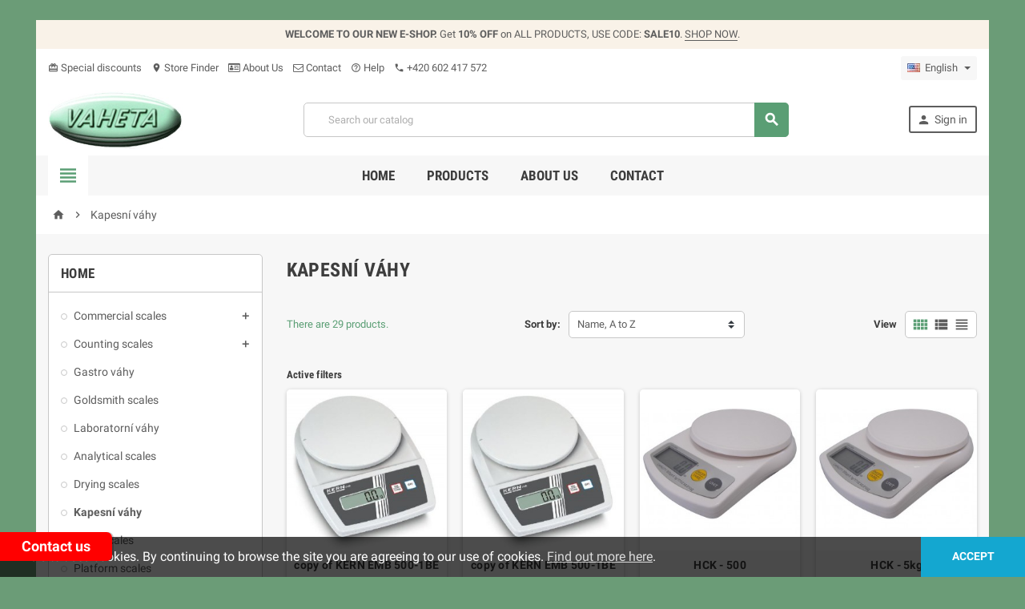

--- FILE ---
content_type: text/html; charset=utf-8
request_url: http://vaheta.cz/en/11-kapesni-vahy
body_size: 16610
content:
<!doctype html>
<html lang="en">
  <head>
    
      
  <meta charset="utf-8">


  <meta http-equiv="x-ua-compatible" content="ie=edge">



  <title>Kapesní váhy</title>
  <meta name="description" content="">
  <meta name="keywords" content="">
        <link rel="canonical" href="http://vaheta.cz/en/11-kapesni-vahy">
    
                  <link rel="alternate" href="http://vaheta.cz/en/11-kapesni-vahy" hreflang="en-us">
              <link rel="alternate" href="http://vaheta.cz/cs/11-kapesni-vahy" hreflang="cs-cz">
              <link rel="alternate" href="http://vaheta.cz/de/11-kapesni-vahy" hreflang="de-de">
            



  <meta name="viewport" content="width=device-width, initial-scale=1, shrink-to-fit=no">



  <link rel="icon" type="image/vnd.microsoft.icon" href="/img/favicon.ico?1549489630">
  <link rel="shortcut icon" type="image/x-icon" href="/img/favicon.ico?1549489630">



    <link rel="stylesheet" href="http://vaheta.cz/themes/ZOneTheme/assets/cache/theme-fc395c52.css" type="text/css" media="all">




    <script type="text/javascript">
        var ajaxLoader = "\/modules\/dt_contact_form\/views\/img\/ajax-loader.gif";
        var contactSecurityToken = "5ac4e834f2e8ea3a3fe5292f1a3956ef";
        var dtemailto = "info@vaheta.cz";
        var email_invalid = "Enter a valid email address";
        var enter_email = "Please enter your email address";
        var enter_msg = "Please enter your message";
        var enter_name = "Please enter your name";
        var enter_phone = "Please enter your phone";
        var enter_subject = "Please enter your subject";
        var mailsend = "http:\/\/vaheta.cz\/en\/module\/dt_contact_form\/mailsend";
        var map_latitude = "0.0";
        var map_longitude = "0.0";
        var prestashop = {"cart":{"products":[],"totals":{"total":{"type":"total","label":"Total","amount":0,"value":"K\u010d0.00"},"total_including_tax":{"type":"total","label":"Total (tax incl.)","amount":0,"value":"K\u010d0.00"},"total_excluding_tax":{"type":"total","label":"Total (tax excl.)","amount":0,"value":"K\u010d0.00"}},"subtotals":{"products":{"type":"products","label":"Subtotal","amount":0,"value":"K\u010d0.00"},"discounts":null,"shipping":{"type":"shipping","label":"Shipping","amount":0,"value":"Free"},"tax":{"type":"tax","label":"Taxes","amount":0,"value":"K\u010d0.00"}},"products_count":0,"summary_string":"0 items","vouchers":{"allowed":1,"added":[]},"discounts":[],"minimalPurchase":0,"minimalPurchaseRequired":""},"currency":{"name":"Czech Koruna","iso_code":"CZK","iso_code_num":"203","sign":"K\u010d"},"customer":{"lastname":null,"firstname":null,"email":null,"birthday":null,"newsletter":null,"newsletter_date_add":null,"optin":null,"website":null,"company":null,"siret":null,"ape":null,"is_logged":false,"gender":{"type":null,"name":null},"addresses":[]},"language":{"name":"English (English)","iso_code":"en","locale":"en-US","language_code":"en-us","is_rtl":"0","date_format_lite":"m\/d\/Y","date_format_full":"m\/d\/Y H:i:s","id":1},"page":{"title":"","canonical":"http:\/\/vaheta.cz\/en\/11-kapesni-vahy","meta":{"title":"Kapesn\u00ed v\u00e1hy","description":"","keywords":"","robots":"index"},"page_name":"category","body_classes":{"lang-en":true,"lang-rtl":false,"country-CZ":true,"currency-CZK":true,"layout-left-column":true,"page-category":true,"tax-display-enabled":true,"category-id-11":true,"category-Kapesn\u00ed v\u00e1hy":true,"category-id-parent-2":true,"category-depth-level-2":true},"admin_notifications":[]},"shop":{"name":"VAHETA s.r.o.","logo":"\/img\/vaheta-logo-1549455372.jpg","stores_icon":"\/img\/logo_stores.png","favicon":"\/img\/favicon.ico"},"urls":{"base_url":"http:\/\/vaheta.cz\/","current_url":"http:\/\/vaheta.cz\/en\/11-kapesni-vahy","shop_domain_url":"http:\/\/vaheta.cz","img_ps_url":"http:\/\/vaheta.cz\/img\/","img_cat_url":"http:\/\/vaheta.cz\/img\/c\/","img_lang_url":"http:\/\/vaheta.cz\/img\/l\/","img_prod_url":"http:\/\/vaheta.cz\/img\/p\/","img_manu_url":"http:\/\/vaheta.cz\/img\/m\/","img_sup_url":"http:\/\/vaheta.cz\/img\/su\/","img_ship_url":"http:\/\/vaheta.cz\/img\/s\/","img_store_url":"http:\/\/vaheta.cz\/img\/st\/","img_col_url":"http:\/\/vaheta.cz\/img\/co\/","img_url":"http:\/\/vaheta.cz\/themes\/ZOneTheme\/assets\/img\/","css_url":"http:\/\/vaheta.cz\/themes\/ZOneTheme\/assets\/css\/","js_url":"http:\/\/vaheta.cz\/themes\/ZOneTheme\/assets\/js\/","pic_url":"http:\/\/vaheta.cz\/upload\/","pages":{"address":"http:\/\/vaheta.cz\/en\/address","addresses":"http:\/\/vaheta.cz\/en\/addresses","authentication":"http:\/\/vaheta.cz\/en\/login","cart":"http:\/\/vaheta.cz\/en\/cart","category":"http:\/\/vaheta.cz\/en\/index.php?controller=category","cms":"http:\/\/vaheta.cz\/en\/index.php?controller=cms","contact":"http:\/\/vaheta.cz\/en\/contact-us","discount":"http:\/\/vaheta.cz\/en\/discount","guest_tracking":"http:\/\/vaheta.cz\/en\/guest-tracking","history":"http:\/\/vaheta.cz\/en\/order-history","identity":"http:\/\/vaheta.cz\/en\/identity","index":"http:\/\/vaheta.cz\/en\/","my_account":"http:\/\/vaheta.cz\/en\/my-account","order_confirmation":"http:\/\/vaheta.cz\/en\/order-confirmation","order_detail":"http:\/\/vaheta.cz\/en\/index.php?controller=order-detail","order_follow":"http:\/\/vaheta.cz\/en\/order-follow","order":"http:\/\/vaheta.cz\/en\/order","order_return":"http:\/\/vaheta.cz\/en\/index.php?controller=order-return","order_slip":"http:\/\/vaheta.cz\/en\/credit-slip","pagenotfound":"http:\/\/vaheta.cz\/en\/page-not-found","password":"http:\/\/vaheta.cz\/en\/password-recovery","pdf_invoice":"http:\/\/vaheta.cz\/en\/index.php?controller=pdf-invoice","pdf_order_return":"http:\/\/vaheta.cz\/en\/index.php?controller=pdf-order-return","pdf_order_slip":"http:\/\/vaheta.cz\/en\/index.php?controller=pdf-order-slip","prices_drop":"http:\/\/vaheta.cz\/en\/prices-drop","product":"http:\/\/vaheta.cz\/en\/index.php?controller=product","search":"http:\/\/vaheta.cz\/en\/search","sitemap":"http:\/\/vaheta.cz\/en\/sitemap","stores":"http:\/\/vaheta.cz\/en\/stores","supplier":"http:\/\/vaheta.cz\/en\/supplier","register":"http:\/\/vaheta.cz\/en\/login?create_account=1","order_login":"http:\/\/vaheta.cz\/en\/order?login=1"},"alternative_langs":{"en-us":"http:\/\/vaheta.cz\/en\/11-kapesni-vahy","cs-cz":"http:\/\/vaheta.cz\/cs\/11-kapesni-vahy","de-de":"http:\/\/vaheta.cz\/de\/11-kapesni-vahy"},"theme_assets":"\/themes\/ZOneTheme\/assets\/","actions":{"logout":"http:\/\/vaheta.cz\/en\/?mylogout="},"no_picture_image":{"bySize":{"cart_default":{"url":"http:\/\/vaheta.cz\/img\/p\/en-default-cart_default.jpg","width":90,"height":90},"small_default":{"url":"http:\/\/vaheta.cz\/img\/p\/en-default-small_default.jpg","width":90,"height":90},"home_default":{"url":"http:\/\/vaheta.cz\/img\/p\/en-default-home_default.jpg","width":278,"height":278},"medium_default":{"url":"http:\/\/vaheta.cz\/img\/p\/en-default-medium_default.jpg","width":455,"height":455},"large_default":{"url":"http:\/\/vaheta.cz\/img\/p\/en-default-large_default.jpg","width":800,"height":800}},"small":{"url":"http:\/\/vaheta.cz\/img\/p\/en-default-cart_default.jpg","width":90,"height":90},"medium":{"url":"http:\/\/vaheta.cz\/img\/p\/en-default-home_default.jpg","width":278,"height":278},"large":{"url":"http:\/\/vaheta.cz\/img\/p\/en-default-large_default.jpg","width":800,"height":800},"legend":""}},"configuration":{"display_taxes_label":true,"display_prices_tax_incl":false,"is_catalog":true,"show_prices":true,"opt_in":{"partner":true},"quantity_discount":{"type":"discount","label":"Discount"},"voucher_enabled":1,"return_enabled":0},"field_required":[],"breadcrumb":{"links":[{"title":"Home","url":"http:\/\/vaheta.cz\/en\/"},{"title":"Kapesn\u00ed v\u00e1hy","url":"http:\/\/vaheta.cz\/en\/11-kapesni-vahy"}],"count":2},"link":{"protocol_link":"http:\/\/","protocol_content":"http:\/\/"},"time":1768366977,"static_token":"5102a01ea1e7efdcd89e6e61af8af214","token":"a358200d0653744d811206c545209c83"};
        var psemailsubscription_subscription = "http:\/\/vaheta.cz\/en\/module\/ps_emailsubscription\/subscription";
        var psr_icon_color = "#F19D76";
        var showmap = "0";
        var successmsg = "D\u011bkujeme za odesl\u00e1n\u00ed va\u0161\u00ed zpr\u00e1vy.";
        var varCustomActionAddToCart = 1;
        var varCustomActionAddVoucher = 1;
        var varMobileStickyMenu = 0;
        var varPSAjaxCart = "1";
        var varPageProgressBar = 1;
        var varProductPendingRefreshIcon = 1;
        var varSidebarCart = 1;
        var varStickyMenu = 1;
      </script>





  

<style type="text/css">#header .header-logo svg, #header .header-logo img {
  max-height: 73px;
}
.lang-ar .aone-popupnewsletter .popup-background {
  background-position-x: -360px;
}
.lang-ar .anav-top .mm-7 .adropdown .dropdown-bgimage,
.lang-ar .anav-top .mm-4 .adropdown .dropdown-bgimage,
.lang-ar .anav-top .mm-3 .adropdown .dropdown-bgimage {
  background-position: left bottom !important;
}</style>
<style type="text/css">body { background-color: #6B9C77;}</style>

			
<style>
.dt-panel {
    background: none repeat scroll 0 0 rgba(0,0,0,0.9);
    color: #ffffff;
}

#dt_ajax_form_submit, .dt-trigger {
    background: #ff0000;
    color: #ffffff;
    cursor: pointer;
    font-weight: bold;
    padding: 3px 10px;
    text-align: center;
    font-size: 14px;
    opacity: 1;
    clear: both;
    border: 2px solid #cdcdcd;
    box-shadow: 2px 0px 0px 0 rgba(0, 0, 0, .2);
}

#dt_ajax_form_submit, .btnsend {
    background: #df2220;
    color: #e1e1de;
    cursor: pointer;
    font-weight: bold;
    padding: 3px 10px;
    text-align: center;
    font-size: 14px;
    opacity: 1;
    clear: both;
    border: 2px solid #cdcdcd;
    box-shadow: 2px 0px 0px 0 rgba(0, 0, 0, .2);
}

a.dt-trigger {
    width: 140px;
    border: medium none;
    padding: 8px !important;
    cursor: pointer;
    font-size: 18px;
    opacity: 1;
    position: fixed;
    z-index: 999;
}

a.dt-trigger:hover {
    color: #ffffff;
    background: #64ca61;
}

.formtxt {
    color: #ffffff;
}

</style>

<div class="panel-bottom-left dt-panel" style="display:none;">
    <div class="cform col-md-12 col-xs-12">
		<div class="btn-close btn-left-close">
            <span><i class="material-icons">cancel</i>
            </span>
        </div>
		            <div class="address">
                <p>
                	VAHETA s.r.o.</br>
                    Doliny 157, 390 02 Tábor-Čekanice, Česká Republika</br>
                    http://vaheta.cz/
				</p>
			</div>
		        		<div class="dt_success"></div>
		<div class="dtcontact-form">
            <form action="" method="post">
                <div class="form-group">
                    <label class="formtxt" for="Username">Name</label>
                    <input type="text" class="name form-control" name="name" value=" " id="Username" />
                </div>
                <div class="form-group">
                    <label class="formtxt" for="UserEmail">Email</label>
                    <input type="email" class="email form-control" name="email" id="UserEmail" value="" />
                </div>
                <div class="form-group">
                    <label class="formtxt" for="UserPhone">Phone</label>
                    <input type="text" class="phone form-control" name="phone" id="UserPhone" value="" />
                </div>
                <div class="form-group">
                    <label class="formtxt" for="Usersubject">Subject</label>
                    <input type="text" class="subject form-control" name="subject" id="Usersubject" value="" />
                </div>
                <div class="form-group">
                    <label class="formtxt" for="Usermessage">Message</label>
                    <textarea class="message form-control" id="Usermessage" name="message"></textarea>
                </div>
                                <div class="form-group">
                    Terms and conditions of use. <a href="http://vaheta.cz/en/content/3-terms-and-conditions-of-use" target="_blank" class="formtxt" style="text-decoration: underline;">Read more</a>
                </div>
                                <div class="dt_sl_action_loader_block dt_sl_deactive">
                    <center>
                        <div class="dt_sl_action_loader"></div>
                    </center>
                </div>
                <p class="clear">
                                              <div class="g-recaptcha" data-sitekey="6LdmffIUAAAAAAnEq7pmieouiyKGoHjCfNvWyr4P" style="margin-bottom: 10px; margin-top: 12px;"></div>
                                        <button type="button" class="btnsend float-xs-right" id="dt_ajax_form_submit" style="width: 100% !important;">
                        <span>
                        Send
                        <i class="material-icons">send</i>
                        </span>
                    </button>
                    <input type="hidden" value="" id="btnsubmit" name="Submit" class="btn-submit" />
                </p>
            </form>
        </div>
    </div>
</div>
<a class="trigger-bottom-left dt-trigger" href="#" style="">Contact us</a>





<!-- dt_contact_form apis -->
<script src="https://www.google.com/recaptcha/api.js" async defer></script>    
  </head>

  <body id="category" class="lang-en country-cz currency-czk layout-left-column page-category tax-display-enabled category-id-11 category-kapesni-vahy category-id-parent-2 category-depth-level-2 st-wrapper  catalog-mode  boxed-layout">

    
      
    

      <div class="st-menu st-effect-left">
    <div class="st-menu-close d-flex" data-close-st-menu><i class="material-icons">close</i></div>
    <div class="st-menu-title">
      <h4>Menu</h4>
    </div>
    <div id="js-menu-sidebar" class="sidebar-menu">
      <div class="sidebar-categories">
  <div class="category-tree sidebar-category-tree js-sidebar-categories">
    <ul>
          <li>
        <a href="http://vaheta.cz/en/18-commercial-scales" title="Commercial scales" data-category-id="18"><span>Commercial scales</span></a>

                  
<div class="collapse-icons js-collapse-trigger">
  <i class="material-icons add">&#xE145;</i>
  <i class="material-icons remove">&#xE15B;</i>
</div>
<div class="category-sub-menu js-sub-categories">
<ul>
    <li>
    <a href="http://vaheta.cz/en/57-bez-tisku" title="bez tisku" data-category-id="57">bez tisku</a>
      </li>
    <li>
    <a href="http://vaheta.cz/en/58-s-tiskem" title="s tiskem" data-category-id="58">s tiskem</a>
      </li>
    <li>
    <a href="http://vaheta.cz/en/65-cas-pr2" title="CAS PR2" data-category-id="65">CAS PR2</a>
      </li>
  </ul>
</div>


              </li>
          <li>
        <a href="http://vaheta.cz/en/14-counting-scales" title="Counting scales" data-category-id="14"><span>Counting scales</span></a>

                  
<div class="collapse-icons js-collapse-trigger">
  <i class="material-icons add">&#xE145;</i>
  <i class="material-icons remove">&#xE15B;</i>
</div>
<div class="category-sub-menu js-sub-categories">
<ul>
    <li>
    <a href="http://vaheta.cz/en/59-kontrolni" title="kontrolní" data-category-id="59">kontrolní</a>
      </li>
    <li>
    <a href="http://vaheta.cz/en/60-obchodni" title="obchodní" data-category-id="60">obchodní</a>
      </li>
  </ul>
</div>


              </li>
          <li>
        <a href="http://vaheta.cz/en/10-gastro-vahy" title="Gastro váhy" data-category-id="10"><span>Gastro váhy</span></a>

              </li>
          <li>
        <a href="http://vaheta.cz/en/34-goldsmith-scales" title="Goldsmith scales" data-category-id="34"><span>Goldsmith scales</span></a>

              </li>
          <li>
        <a href="http://vaheta.cz/en/12-laboratorni-vahy" title="Laboratorní váhy" data-category-id="12"><span>Laboratorní váhy</span></a>

              </li>
          <li>
        <a href="http://vaheta.cz/en/19-analytical-scales" title="Analytical scales" data-category-id="19"><span>Analytical scales</span></a>

              </li>
          <li>
        <a href="http://vaheta.cz/en/16-drying-scales" title="Drying scales" data-category-id="16"><span>Drying scales</span></a>

              </li>
          <li>
        <a href="http://vaheta.cz/en/11-kapesni-vahy" title="Kapesní váhy" data-category-id="11"><span>Kapesní váhy</span></a>

              </li>
          <li>
        <a href="http://vaheta.cz/en/15-table-scales" title="Table scales" data-category-id="15"><span>Table scales</span></a>

              </li>
          <li>
        <a href="http://vaheta.cz/en/13-platform-scales" title="Platform scales" data-category-id="13"><span>Platform scales</span></a>

              </li>
          <li>
        <a href="http://vaheta.cz/en/23-industrial-scales" title="Industrial scales" data-category-id="23"><span>Industrial scales</span></a>

                  
<div class="collapse-icons js-collapse-trigger">
  <i class="material-icons add">&#xE145;</i>
  <i class="material-icons remove">&#xE15B;</i>
</div>
<div class="category-sub-menu js-sub-categories">
<ul>
    <li>
    <a href="http://vaheta.cz/en/25-bridging-scales" title="Bridging scales" data-category-id="25">Bridging scales</a>
      </li>
    <li>
    <a href="http://vaheta.cz/en/26-inbound-scales" title="Inbound scales" data-category-id="26">Inbound scales</a>
      </li>
    <li>
    <a href="http://vaheta.cz/en/27-floor-scales" title="Floor scales" data-category-id="27">Floor scales</a>
      </li>
    <li>
    <a href="http://vaheta.cz/en/28-hanging-scales" title="Hanging scales" data-category-id="28">Hanging scales</a>
      </li>
    <li>
    <a href="http://vaheta.cz/en/24-cattle-scales" title="Cattle scales" data-category-id="24">Cattle scales</a>
      </li>
    <li>
    <a href="http://vaheta.cz/en/36-pallet-scales" title="Pallet scales" data-category-id="36">Pallet scales</a>
      </li>
    <li>
    <a href="http://vaheta.cz/en/37-weighing-pallet-trucks" title="Weighing pallet trucks" data-category-id="37">Weighing pallet trucks</a>
      </li>
    <li>
    <a href="http://vaheta.cz/en/38-axle-scales" title="Axle scales" data-category-id="38">Axle scales</a>
      </li>
  </ul>
</div>


              </li>
          <li>
        <a href="http://vaheta.cz/en/31-indicators" title="Indicators" data-category-id="31"><span>Indicators</span></a>

                  
<div class="collapse-icons js-collapse-trigger">
  <i class="material-icons add">&#xE145;</i>
  <i class="material-icons remove">&#xE15B;</i>
</div>
<div class="category-sub-menu js-sub-categories">
<ul>
    <li>
    <a href="http://vaheta.cz/en/39-alibi-memory-indicators" title="Alibi memory indicators" data-category-id="39">Alibi memory indicators</a>
      </li>
    <li>
    <a href="http://vaheta.cz/en/40-plastic-indicators" title="Plastic indicators" data-category-id="40">Plastic indicators</a>
      </li>
    <li>
    <a href="http://vaheta.cz/en/41-stainless-steel-indicators" title="Stainless steel indicators" data-category-id="41">Stainless steel indicators</a>
      </li>
    <li>
    <a href="http://vaheta.cz/en/42-touch-indicators" title="Touch indicators" data-category-id="42">Touch indicators</a>
      </li>
    <li>
    <a href="http://vaheta.cz/en/43-din-rail-indicators" title="DIN Rail Indicators" data-category-id="43">DIN Rail Indicators</a>
      </li>
  </ul>
</div>


              </li>
          <li>
        <a href="http://vaheta.cz/en/17-hanging-scales" title="Hanging scales" data-category-id="17"><span>Hanging scales</span></a>

              </li>
          <li>
        <a href="http://vaheta.cz/en/20-crane-scales" title="Crane scales" data-category-id="20"><span>Crane scales</span></a>

              </li>
          <li>
        <a href="http://vaheta.cz/en/21-bridge-scales" title="Bridge scales" data-category-id="21"><span>Bridge scales</span></a>

              </li>
          <li>
        <a href="http://vaheta.cz/en/29-special-weights" title="Special weights" data-category-id="29"><span>Special weights</span></a>

              </li>
          <li>
        <a href="http://vaheta.cz/en/22-mechanical-scales" title="Mechanical scales" data-category-id="22"><span>Mechanical scales</span></a>

              </li>
          <li>
        <a href="http://vaheta.cz/en/30-sensors" title="Sensors" data-category-id="30"><span>Sensors</span></a>

                  
<div class="collapse-icons js-collapse-trigger">
  <i class="material-icons add">&#xE145;</i>
  <i class="material-icons remove">&#xE15B;</i>
</div>
<div class="category-sub-menu js-sub-categories">
<ul>
    <li>
    <a href="http://vaheta.cz/en/44-central-sensors-singlepoint" title="Central sensors - singlepoint" data-category-id="44">Central sensors - singlepoint</a>
      </li>
    <li>
    <a href="http://vaheta.cz/en/45-cutting-sensors" title="Cutting sensors" data-category-id="45">Cutting sensors</a>
      </li>
    <li>
    <a href="http://vaheta.cz/en/46-tensile-sensors" title="Tensile sensors" data-category-id="46">Tensile sensors</a>
      </li>
    <li>
    <a href="http://vaheta.cz/en/47-scales-for-bridge-scales" title="Scales for bridge scales" data-category-id="47">Scales for bridge scales</a>
      </li>
  </ul>
</div>


              </li>
          <li>
        <a href="http://vaheta.cz/en/33-printers" title="Printers" data-category-id="33"><span>Printers</span></a>

                  
<div class="collapse-icons js-collapse-trigger">
  <i class="material-icons add">&#xE145;</i>
  <i class="material-icons remove">&#xE15B;</i>
</div>
<div class="category-sub-menu js-sub-categories">
<ul>
    <li>
    <a href="http://vaheta.cz/en/48-thermal-printers" title="Thermal printers" data-category-id="48">Thermal printers</a>
      </li>
    <li>
    <a href="http://vaheta.cz/en/49-thermal-transfer-printers" title="Thermal transfer printers" data-category-id="49">Thermal transfer printers</a>
      </li>
  </ul>
</div>


              </li>
          <li>
        <a href="http://vaheta.cz/en/32-cashiers" title="Cashiers" data-category-id="32"><span>Cashiers</span></a>

                  
<div class="collapse-icons js-collapse-trigger">
  <i class="material-icons add">&#xE145;</i>
  <i class="material-icons remove">&#xE15B;</i>
</div>
<div class="category-sub-menu js-sub-categories">
<ul>
    <li>
    <a href="http://vaheta.cz/en/50-cash-registers" title="Cash registers" data-category-id="50">Cash registers</a>
      </li>
    <li>
    <a href="http://vaheta.cz/en/51-cashier-systems" title="Cashier systems" data-category-id="51">Cashier systems</a>
      </li>
    <li>
    <a href="http://vaheta.cz/en/52-welmec-connectable-devices" title="Welmec connectable devices" data-category-id="52">Welmec connectable devices</a>
      </li>
  </ul>
</div>


              </li>
          <li>
        <a href="http://vaheta.cz/en/6-accessories" title="Accessories" data-category-id="6"><span>Accessories</span></a>

                  
<div class="collapse-icons js-collapse-trigger">
  <i class="material-icons add">&#xE145;</i>
  <i class="material-icons remove">&#xE15B;</i>
</div>
<div class="category-sub-menu js-sub-categories">
<ul>
    <li>
    <a href="http://vaheta.cz/en/53-accessories-scales" title="Accessories scales" data-category-id="53">Accessories scales</a>
          
<div class="collapse-icons js-collapse-trigger">
  <i class="material-icons add">&#xE145;</i>
  <i class="material-icons remove">&#xE15B;</i>
</div>
<div class="category-sub-menu js-sub-categories">
<ul>
    <li>
    <a href="http://vaheta.cz/en/61-tscale" title="TSCALE" data-category-id="61">TSCALE</a>
      </li>
    <li>
    <a href="http://vaheta.cz/en/62-cas" title="CAS" data-category-id="62">CAS</a>
      </li>
    <li>
    <a href="http://vaheta.cz/en/63-kern" title="KERN" data-category-id="63">KERN</a>
      </li>
    <li>
    <a href="http://vaheta.cz/en/64-najezdove-vahy" title="Nájezdové váhy" data-category-id="64">Nájezdové váhy</a>
      </li>
  </ul>
</div>


      </li>
    <li>
    <a href="http://vaheta.cz/en/54-accessory-cash-registers" title="Accessory Cash Registers" data-category-id="54">Accessory Cash Registers</a>
      </li>
    <li>
    <a href="http://vaheta.cz/en/55-accessory-printers" title="Accessory Printers" data-category-id="55">Accessory Printers</a>
      </li>
    <li>
    <a href="http://vaheta.cz/en/56-accessory-indicators" title="Accessory Indicators" data-category-id="56">Accessory Indicators</a>
      </li>
  </ul>
</div>


              </li>
        </ul>
  </div>
</div>

    </div>
    <div id="js-header-phone-sidebar" class="sidebar-header-phone js-hidden"></div>
    <div id="js-account-sidebar" class="sidebar-account text-center user-info js-hidden"></div>
    <div id="js-language-sidebar" class="sidebar-language js-hidden"></div>
    <div id="js-left-currency-sidebar" class="sidebar-currency js-hidden"></div>
  </div>

    <main id="page" class="st-pusher">

      
              

      <header id="header">
        
          
  <div class="header-banner clearfix">
    <div class="header-event-banner" style="background-color: #f9f2e8;">
  <div class="container">
    <div class="header-event-banner-wrapper">
      <p><strong>WELCOME TO OUR NEW E-SHOP.</strong> Get <strong>10% OFF</strong> on ALL PRODUCTS, USE CODE: <strong>SALE10</strong>. <a href="#">SHOP NOW</a>.</p>
    </div>
  </div>
</div>


  </div>



  <div class="header-nav clearfix">
    <div class="container">
      <div class="header-nav-wrapper d-flex align-items-center">
        <div class="header-phone js-header-phone-source d-none d-md-block">
	<ul>
<li><a href="../index.php?controller=prices-drop"><i class="material-icons">card_giftcard</i> Special discounts</a></li>
<li><a href="https://goo.gl/maps/iLM8tZ4bT5D2" target="_blank" rel="noreferrer noopener"><i class="material-icons">location_on</i> Store Finder</a></li>
<li><a href="..//index.php?id_cms=4&amp;controller=cms&amp;id_lang=1"><i class="fa fa-id-card-o"></i> About Us</a></li>
<li><a href="../index.php?controller=stores"><i class="fa fa-envelope-o"></i> Contact </a></li>
<li><a href="http://www.vaheta.cz/contact-us"><i class="material-icons">help_outline</i> Help</a></li>
<li><a href="tel:+420602417572"><i class="material-icons">call</i> ‭+420 602 417 572</a></li>
</ul>
</div>
<div class="language-selector-wrapper">
  <div class="language-selector dropdown js-dropdown">
    <div class="desktop-dropdown">
      <span id="language-selector-label" class="hidden-md-up">Language:</span>
      <a class="dropdown-current expand-more" data-toggle="dropdown" data-offset="0,2px" aria-haspopup="true" aria-expanded="false" aria-label="Language dropdown">
        <span><img src="http://vaheta.cz/img/l/1.jpg" alt="English" width="16" height="11"></span>
        <span>&nbsp;&nbsp;English</span>
        <span class="dropdown-icon"><span class="expand-icon"></span></span>
      </a>
      <div class="dropdown-menu js-language-source" aria-labelledby="language-selector-label">
        <ul class="language-list">
                      <li  class="current" >
              <a href="http://vaheta.cz/en/11-kapesni-vahy" title="English (English)" class="dropdown-item" data-iso-code="en">
                <span class="l-name">
                  <span><img src="http://vaheta.cz/img/l/1.jpg" alt="English" width="16" height="11"></span>
                  <span>&nbsp;&nbsp;English</span>
                </span>
                <span class="l-code">en</span>
              </a>
            </li>
                      <li >
              <a href="http://vaheta.cz/cs/11-kapesni-vahy" title="Čeština (Czech)" class="dropdown-item" data-iso-code="cs">
                <span class="l-name">
                  <span><img src="http://vaheta.cz/img/l/2.jpg" alt="Čeština" width="16" height="11"></span>
                  <span>&nbsp;&nbsp;Čeština</span>
                </span>
                <span class="l-code">cs</span>
              </a>
            </li>
                      <li >
              <a href="http://vaheta.cz/de/11-kapesni-vahy" title="Deutsch (German)" class="dropdown-item" data-iso-code="de">
                <span class="l-name">
                  <span><img src="http://vaheta.cz/img/l/4.jpg" alt="Deutsch" width="16" height="11"></span>
                  <span>&nbsp;&nbsp;Deutsch</span>
                </span>
                <span class="l-code">de</span>
              </a>
            </li>
                  </ul>
      </div>
    </div>
  </div>
</div>

      </div>
    </div>
  </div>



  <div class="main-header clearfix">
    <div class="container">
      <div class="header-wrapper d-md-flex align-items-md-center">

        
          <div class="header-logo">
            <a class="logo" href="http://vaheta.cz/">
                              <img src="http://vaheta.cz/img/vaheta-logo-1549455372.jpg" alt="VAHETA s.r.o." title="VAHETA s.r.o." width="322" height="139">
                          </a>
          </div>
        

        
          <div class="header-right" data-mobile-sticky>
            <div class="mobile-trigger-wrapper d-flex d-md-none">
              <div class="mobile-left-nav-trigger">
                <div class="left-nav-trigger" data-left-nav-trigger>
                  <div class="left-nav-icon d-flex align-items-center justify-content-center">
                    <i class="material-icons">&#xE8EE;</i>
                  </div>
                </div>
              </div>
              <div class="mobile-menu d-none">
                <div id="mobile-menu-icon" class="mobile-menu-icon d-flex align-items-center justify-content-center">
                  <i class="material-icons">&#xE871;</i>
                </div>
              </div>
            </div>
            <div class="display-top align-items-center d-flex flex-lg-nowrap flex-md-wrap justify-content-end justify-content-lg-center">
              <!-- Block search module TOP -->
<div class="searchbar-wrapper">
  <div id="search_widget" class="js-search-source" data-search-controller-url="//vaheta.cz/en/search">
    <div class="search-widget">
      <form method="get" action="//vaheta.cz/en/search">
        <input type="hidden" name="controller" value="search">
        <input class="form-control" type="text" name="s" value="" placeholder="Search our catalog" aria-label="Search">
        <button type="submit" class="btn-primary">
          <i class="material-icons search">&#xE8B6;</i>
        </button>
      </form>
    </div>
  </div>
</div>
<!-- /Block search module TOP -->
<div class="customer-signin-module">
  <div class="user-info">
    <ul>
          <li>
        <div class="js-account-source">
          <a
            href="http://vaheta.cz/en/my-account"
            title="Log in to your customer account"
            rel="nofollow"
            class="btn-teriary account-link"
          >
            <i class="material-icons">&#xE7FD;</i>
            <span>Sign in</span>
          </a>
        </div>
      </li>
        </ul>
  </div>
</div>
            </div>
            <div id="dropdown-mobile-menu" class="mobile-menu-content">
              
            </div>
            <div class="sticky-background"></div>
          </div>
        

      </div>
    </div>
  </div>



  <div class="header-bottom clearfix">
    <div class="header-main-menu" id="header-main-menu" data-sticky-menu>
      <div class="container">
        <div class="header-main-menu-wrapper">
                      <div class="left-nav-trigger-wrapper d-none d-md-block">
              <div class="left-nav-trigger" data-left-nav-trigger>
                <div class="left-nav-icon d-flex align-items-center justify-content-center">
                  <i class="material-icons">&#xE8EE;</i>
                </div>
              </div>
            </div>
                    <div class="amega-menu d-none d-md-block">
<div id="amegamenu" class="">
  <ul class="anav-top">
    <li class="amenu-item mm-1 ">
    <a href="/index.php" class="amenu-link" >      Home
          </a>
      </li>
    <li class="amenu-item mm-2 plex">
    <a href="http://www.vaheta.cz/index.php?id_category=2&amp;controller=category&amp;id_lang=2" class="amenu-link" >      Products
          </a>
        <div class="adropdown adropdown-1" >
      <div class="dropdown-bgimage" ></div>
      
      <div class="dropdown-wrapper">
                            <div class="dropdown-content acontent-1 dd-1 ">
                                          <div class="categories-grid">
                                      <div class="category-item">
  <!---->
        <ul class="category-subs">
              <li>
          <a href="http://vaheta.cz/en/18-commercial-scales"><span>Commercial scales</span></a>
        </li>
              <li>
          <a href="http://vaheta.cz/en/14-counting-scales"><span>Counting scales</span></a>
        </li>
              <li>
          <a href="http://vaheta.cz/en/10-gastro-vahy"><span>Gastro váhy</span></a>
        </li>
              <li>
          <a href="http://vaheta.cz/en/34-goldsmith-scales"><span>Goldsmith scales</span></a>
        </li>
              <li>
          <a href="http://vaheta.cz/en/12-laboratorni-vahy"><span>Laboratorní váhy</span></a>
        </li>
              <li>
          <a href="http://vaheta.cz/en/19-analytical-scales"><span>Analytical scales</span></a>
        </li>
              <li>
          <a href="http://vaheta.cz/en/16-drying-scales"><span>Drying scales</span></a>
        </li>
              <li>
          <a href="http://vaheta.cz/en/11-kapesni-vahy"><span>Kapesní váhy</span></a>
        </li>
              <li>
          <a href="http://vaheta.cz/en/15-table-scales"><span>Table scales</span></a>
        </li>
              <li>
          <a href="http://vaheta.cz/en/13-platform-scales"><span>Platform scales</span></a>
        </li>
              <li>
          <a href="http://vaheta.cz/en/23-industrial-scales"><span>Industrial scales</span></a>
        </li>
              <li>
          <a href="http://vaheta.cz/en/31-indicators"><span>Indicators</span></a>
        </li>
              <li>
          <a href="http://vaheta.cz/en/17-hanging-scales"><span>Hanging scales</span></a>
        </li>
              <li>
          <a href="http://vaheta.cz/en/20-crane-scales"><span>Crane scales</span></a>
        </li>
              <li>
          <a href="http://vaheta.cz/en/21-bridge-scales"><span>Bridge scales</span></a>
        </li>
              <li>
          <a href="http://vaheta.cz/en/29-special-weights"><span>Special weights</span></a>
        </li>
              <li>
          <a href="http://vaheta.cz/en/22-mechanical-scales"><span>Mechanical scales</span></a>
        </li>
              <li>
          <a href="http://vaheta.cz/en/30-sensors"><span>Sensors</span></a>
        </li>
              <li>
          <a href="http://vaheta.cz/en/33-printers"><span>Printers</span></a>
        </li>
              <li>
          <a href="http://vaheta.cz/en/32-cashiers"><span>Cashiers</span></a>
        </li>
              <li>
          <a href="http://vaheta.cz/en/6-accessories"><span>Accessories</span></a>
        </li>
          </ul>
  </div>
                                  </div>
              
                      </div>
                        </div>
    </div>
      </li>
    <li class="amenu-item mm-3 ">
    <a href="/index.php?id_cms=4&amp;controller=cms&amp;id_lang=1" class="amenu-link" >      About us
          </a>
      </li>
    <li class="amenu-item mm-4 ">
    <a href="/index.php?controller=contact" class="amenu-link" >      Contact
          </a>
      </li>
    </ul>
</div>
</div>

          <div class="sticky-icon-cart" data-sticky-cart data-sidebar-cart-trigger></div>
        </div>
      </div>
    </div>
  </div>

        
      </header>

      <div id="_desktop_breadcrumb" class="desktop-breadcrumb d-none d-md-block">
        

<nav class="breadcrumb-wrapper">
  <div class="container">
    <ol class="breadcrumb" data-depth="2" itemscope itemtype="http://schema.org/BreadcrumbList">
      
                  
            <li class="breadcrumb-item" itemprop="itemListElement" itemscope itemtype="http://schema.org/ListItem">
                            <a itemprop="item" href="http://vaheta.cz/en/">
                                  <i class="material-icons home">home</i>
                                  <span itemprop="name">Home</span>
              </a>
              <meta itemprop="position" content="1">
            </li>
          
                  
            <li class="breadcrumb-item" itemprop="itemListElement" itemscope itemtype="http://schema.org/ListItem">
                              <span class="separator material-icons">&#xE409;</span>
                            <a itemprop="item" href="http://vaheta.cz/en/11-kapesni-vahy">
                                  <span itemprop="name">Kapesní váhy</span>
              </a>
              <meta itemprop="position" content="2">
            </li>
          
              
    </ol>
  </div>
</nav>

      </div>

      <section id="wrapper">

        
          
<aside id="notifications">
  <div class="container">
    
    
    
      </div>
</aside>
        

        

        

        
          <div class="main-content">
            <div class="container">
              <div class="row row-left-center-right">

                
                  <div id="left-column" class="sidebar-column col-12 col-md-4 col-lg-3">
                    <div class="column-wrapper">
                      

<div class="left-categories column-block md-bottom">
  <h4 class="column-title">
    Home
  </h4>
  <div class="category-tree js-category-tree">
    
  <ul><li data-depth="0"><a href="http://vaheta.cz/en/18-commercial-scales" title="Commercial scales" data-category-id="18">Commercial scales</a><div class="navbar-toggler collapse-icons" data-toggle="collapse" data-target="#exCollapsingNavbar18"><i class="material-icons add">&#xE145;</i><i class="material-icons remove">&#xE15B;</i></div><div class="category-sub-menu collapse" id="exCollapsingNavbar18">
  <ul><li data-depth="1"><a href="http://vaheta.cz/en/57-bez-tisku" title="bez tisku" data-category-id="57">bez tisku</a></li><li data-depth="1"><a href="http://vaheta.cz/en/58-s-tiskem" title="s tiskem" data-category-id="58">s tiskem</a></li><li data-depth="1"><a href="http://vaheta.cz/en/65-cas-pr2" title="CAS PR2" data-category-id="65">CAS PR2</a></li></ul></div></li><li data-depth="0"><a href="http://vaheta.cz/en/14-counting-scales" title="Counting scales" data-category-id="14">Counting scales</a><div class="navbar-toggler collapse-icons" data-toggle="collapse" data-target="#exCollapsingNavbar14"><i class="material-icons add">&#xE145;</i><i class="material-icons remove">&#xE15B;</i></div><div class="category-sub-menu collapse" id="exCollapsingNavbar14">
  <ul><li data-depth="1"><a href="http://vaheta.cz/en/59-kontrolni" title="kontrolní" data-category-id="59">kontrolní</a></li><li data-depth="1"><a href="http://vaheta.cz/en/60-obchodni" title="obchodní" data-category-id="60">obchodní</a></li></ul></div></li><li data-depth="0"><a href="http://vaheta.cz/en/10-gastro-vahy" title="Gastro váhy" data-category-id="10">Gastro váhy</a></li><li data-depth="0"><a href="http://vaheta.cz/en/34-goldsmith-scales" title="Goldsmith scales" data-category-id="34">Goldsmith scales</a></li><li data-depth="0"><a href="http://vaheta.cz/en/12-laboratorni-vahy" title="Laboratorní váhy" data-category-id="12">Laboratorní váhy</a></li><li data-depth="0"><a href="http://vaheta.cz/en/19-analytical-scales" title="Analytical scales" data-category-id="19">Analytical scales</a></li><li data-depth="0"><a href="http://vaheta.cz/en/16-drying-scales" title="Drying scales" data-category-id="16">Drying scales</a></li><li data-depth="0"><a href="http://vaheta.cz/en/11-kapesni-vahy" title="Kapesní váhy" data-category-id="11">Kapesní váhy</a></li><li data-depth="0"><a href="http://vaheta.cz/en/15-table-scales" title="Table scales" data-category-id="15">Table scales</a></li><li data-depth="0"><a href="http://vaheta.cz/en/13-platform-scales" title="Platform scales" data-category-id="13">Platform scales</a></li><li data-depth="0"><a href="http://vaheta.cz/en/23-industrial-scales" title="Industrial scales" data-category-id="23">Industrial scales</a><div class="navbar-toggler collapse-icons" data-toggle="collapse" data-target="#exCollapsingNavbar23"><i class="material-icons add">&#xE145;</i><i class="material-icons remove">&#xE15B;</i></div><div class="category-sub-menu collapse" id="exCollapsingNavbar23">
  <ul><li data-depth="1"><a href="http://vaheta.cz/en/25-bridging-scales" title="Bridging scales" data-category-id="25">Bridging scales</a></li><li data-depth="1"><a href="http://vaheta.cz/en/26-inbound-scales" title="Inbound scales" data-category-id="26">Inbound scales</a></li><li data-depth="1"><a href="http://vaheta.cz/en/27-floor-scales" title="Floor scales" data-category-id="27">Floor scales</a></li><li data-depth="1"><a href="http://vaheta.cz/en/28-hanging-scales" title="Hanging scales" data-category-id="28">Hanging scales</a></li><li data-depth="1"><a href="http://vaheta.cz/en/24-cattle-scales" title="Cattle scales" data-category-id="24">Cattle scales</a></li><li data-depth="1"><a href="http://vaheta.cz/en/36-pallet-scales" title="Pallet scales" data-category-id="36">Pallet scales</a></li><li data-depth="1"><a href="http://vaheta.cz/en/37-weighing-pallet-trucks" title="Weighing pallet trucks" data-category-id="37">Weighing pallet trucks</a></li><li data-depth="1"><a href="http://vaheta.cz/en/38-axle-scales" title="Axle scales" data-category-id="38">Axle scales</a></li></ul></div></li><li data-depth="0"><a href="http://vaheta.cz/en/31-indicators" title="Indicators" data-category-id="31">Indicators</a><div class="navbar-toggler collapse-icons" data-toggle="collapse" data-target="#exCollapsingNavbar31"><i class="material-icons add">&#xE145;</i><i class="material-icons remove">&#xE15B;</i></div><div class="category-sub-menu collapse" id="exCollapsingNavbar31">
  <ul><li data-depth="1"><a href="http://vaheta.cz/en/39-alibi-memory-indicators" title="Alibi memory indicators" data-category-id="39">Alibi memory indicators</a></li><li data-depth="1"><a href="http://vaheta.cz/en/40-plastic-indicators" title="Plastic indicators" data-category-id="40">Plastic indicators</a></li><li data-depth="1"><a href="http://vaheta.cz/en/41-stainless-steel-indicators" title="Stainless steel indicators" data-category-id="41">Stainless steel indicators</a></li><li data-depth="1"><a href="http://vaheta.cz/en/42-touch-indicators" title="Touch indicators" data-category-id="42">Touch indicators</a></li><li data-depth="1"><a href="http://vaheta.cz/en/43-din-rail-indicators" title="DIN Rail Indicators" data-category-id="43">DIN Rail Indicators</a></li></ul></div></li><li data-depth="0"><a href="http://vaheta.cz/en/17-hanging-scales" title="Hanging scales" data-category-id="17">Hanging scales</a></li><li data-depth="0"><a href="http://vaheta.cz/en/20-crane-scales" title="Crane scales" data-category-id="20">Crane scales</a></li><li data-depth="0"><a href="http://vaheta.cz/en/21-bridge-scales" title="Bridge scales" data-category-id="21">Bridge scales</a></li><li data-depth="0"><a href="http://vaheta.cz/en/29-special-weights" title="Special weights" data-category-id="29">Special weights</a></li><li data-depth="0"><a href="http://vaheta.cz/en/22-mechanical-scales" title="Mechanical scales" data-category-id="22">Mechanical scales</a></li><li data-depth="0"><a href="http://vaheta.cz/en/30-sensors" title="Sensors" data-category-id="30">Sensors</a><div class="navbar-toggler collapse-icons" data-toggle="collapse" data-target="#exCollapsingNavbar30"><i class="material-icons add">&#xE145;</i><i class="material-icons remove">&#xE15B;</i></div><div class="category-sub-menu collapse" id="exCollapsingNavbar30">
  <ul><li data-depth="1"><a href="http://vaheta.cz/en/44-central-sensors-singlepoint" title="Central sensors - singlepoint" data-category-id="44">Central sensors - singlepoint</a></li><li data-depth="1"><a href="http://vaheta.cz/en/45-cutting-sensors" title="Cutting sensors" data-category-id="45">Cutting sensors</a></li><li data-depth="1"><a href="http://vaheta.cz/en/46-tensile-sensors" title="Tensile sensors" data-category-id="46">Tensile sensors</a></li><li data-depth="1"><a href="http://vaheta.cz/en/47-scales-for-bridge-scales" title="Scales for bridge scales" data-category-id="47">Scales for bridge scales</a></li></ul></div></li><li data-depth="0"><a href="http://vaheta.cz/en/33-printers" title="Printers" data-category-id="33">Printers</a><div class="navbar-toggler collapse-icons" data-toggle="collapse" data-target="#exCollapsingNavbar33"><i class="material-icons add">&#xE145;</i><i class="material-icons remove">&#xE15B;</i></div><div class="category-sub-menu collapse" id="exCollapsingNavbar33">
  <ul><li data-depth="1"><a href="http://vaheta.cz/en/48-thermal-printers" title="Thermal printers" data-category-id="48">Thermal printers</a></li><li data-depth="1"><a href="http://vaheta.cz/en/49-thermal-transfer-printers" title="Thermal transfer printers" data-category-id="49">Thermal transfer printers</a></li></ul></div></li><li data-depth="0"><a href="http://vaheta.cz/en/32-cashiers" title="Cashiers" data-category-id="32">Cashiers</a><div class="navbar-toggler collapse-icons" data-toggle="collapse" data-target="#exCollapsingNavbar32"><i class="material-icons add">&#xE145;</i><i class="material-icons remove">&#xE15B;</i></div><div class="category-sub-menu collapse" id="exCollapsingNavbar32">
  <ul><li data-depth="1"><a href="http://vaheta.cz/en/50-cash-registers" title="Cash registers" data-category-id="50">Cash registers</a></li><li data-depth="1"><a href="http://vaheta.cz/en/51-cashier-systems" title="Cashier systems" data-category-id="51">Cashier systems</a></li><li data-depth="1"><a href="http://vaheta.cz/en/52-welmec-connectable-devices" title="Welmec connectable devices" data-category-id="52">Welmec connectable devices</a></li></ul></div></li><li data-depth="0"><a href="http://vaheta.cz/en/6-accessories" title="Accessories" data-category-id="6">Accessories</a><div class="navbar-toggler collapse-icons" data-toggle="collapse" data-target="#exCollapsingNavbar6"><i class="material-icons add">&#xE145;</i><i class="material-icons remove">&#xE15B;</i></div><div class="category-sub-menu collapse" id="exCollapsingNavbar6">
  <ul><li data-depth="1"><a href="http://vaheta.cz/en/53-accessories-scales" title="Accessories scales" data-category-id="53">Accessories scales</a><div class="navbar-toggler collapse-icons" data-toggle="collapse" data-target="#exCollapsingNavbar53"><i class="material-icons add">&#xE145;</i><i class="material-icons remove">&#xE15B;</i></div><div class="category-sub-menu collapse" id="exCollapsingNavbar53">
  <ul><li data-depth="2"><a href="http://vaheta.cz/en/61-tscale" title="TSCALE" data-category-id="61">TSCALE</a></li><li data-depth="2"><a href="http://vaheta.cz/en/62-cas" title="CAS" data-category-id="62">CAS</a></li><li data-depth="2"><a href="http://vaheta.cz/en/63-kern" title="KERN" data-category-id="63">KERN</a></li><li data-depth="2"><a href="http://vaheta.cz/en/64-najezdove-vahy" title="Nájezdové váhy" data-category-id="64">Nájezdové váhy</a></li></ul></div></li><li data-depth="1"><a href="http://vaheta.cz/en/54-accessory-cash-registers" title="Accessory Cash Registers" data-category-id="54">Accessory Cash Registers</a></li><li data-depth="1"><a href="http://vaheta.cz/en/55-accessory-printers" title="Accessory Printers" data-category-id="55">Accessory Printers</a></li><li data-depth="1"><a href="http://vaheta.cz/en/56-accessory-indicators" title="Accessory Indicators" data-category-id="56">Accessory Indicators</a></li></ul></div></li></ul>
  </div>
</div>
<div class="aone-column">
      <div class="column-block md-bottom clearfix no-box">
              <div class="static-html typo">
          <div class="banner"><a href="http://www.smsprofi.cz" target="_blank" rel="noreferrer noopener"><img src="http://eshop.vaheta.cz/img/cms/b7_3.jpg" alt="www.smsprofi.cz" width="270" height="350" /></a></div>
        </div>
          </div>
  </div>

                    </div>
                  </div>
                

                
                  <div id="center-column" class="center-column col-12 col-md-8 col-lg-9">
                    <div class="center-wrapper">
                      
                      
                      
  <section id="main">

    
  <div id="js-product-list-header">
  
    
    <h1 class="page-heading js-category-page" data-current-category-id="11">Kapesní váhy</h1>
    
              
    
                    
          

  </div>


    <section id="products">
      
        
          <div id="js-product-list-top" class="products-selection sm-bottom clearfix">
<div class="row">

  <div class="col-lg-4 col-12 d-none d-lg-block total-products">
    <p>
          There are 29 products.
        </p>
  </div>

  <div class="col-lg-8 col-md-12 col-sm-9 col-8 products-sort-order">
    
      <div class="d-flex flex-wrap">
  <label class="form-control-label d-none d-md-block sort-label">Sort by:</label>
  <div class="sort-select dropdown js-dropdown">
    <a
      class="custom-select select-title"
      rel="nofollow"
      data-toggle="dropdown"
      data-offset="0,1px"
      aria-haspopup="true"
      aria-expanded="false"
    >
      Name, A to Z    </a>
    <div class="dropdown-menu">
              <a
          rel="nofollow"
          href="http://vaheta.cz/en/11-kapesni-vahy?order=product.sales.desc"
          class="dropdown-item js-search-link"
        >
          Sales, highest to lowest
        </a>
              <a
          rel="nofollow"
          href="http://vaheta.cz/en/11-kapesni-vahy?order=product.position.asc"
          class="dropdown-item js-search-link"
        >
          Relevance
        </a>
              <a
          rel="nofollow"
          href="http://vaheta.cz/en/11-kapesni-vahy?order=product.name.asc"
          class="dropdown-item current js-search-link"
        >
          Name, A to Z
        </a>
              <a
          rel="nofollow"
          href="http://vaheta.cz/en/11-kapesni-vahy?order=product.name.desc"
          class="dropdown-item js-search-link"
        >
          Name, Z to A
        </a>
              <a
          rel="nofollow"
          href="http://vaheta.cz/en/11-kapesni-vahy?order=product.reference.asc"
          class="dropdown-item js-search-link"
        >
          Reference, A to Z
        </a>
              <a
          rel="nofollow"
          href="http://vaheta.cz/en/11-kapesni-vahy?order=product.reference.desc"
          class="dropdown-item js-search-link"
        >
          Reference, Z to A
        </a>
          </div>
  </div>

  
  <div class="product-display d-none d-md-block">
    <div class="d-flex">
      <label class="form-control-label display-label">View</label>
      <ul class="display-select" id="product_display_control">
        <li class="d-flex">
          <a data-view="grid" class="selected" rel="nofollow" href="#grid" title="Grid" data-toggle="tooltip" data-placement="top">
            <i class="material-icons">&#xE42A;</i>
          </a>
          <a data-view="list"  rel="nofollow" href="#list" title="List" data-toggle="tooltip" data-placement="top">
            <i class="material-icons">&#xE8EF;</i>
          </a>
          <a data-view="table-view"  rel="nofollow" href="#table" title="Table" data-toggle="tooltip" data-placement="top">
            <i class="material-icons">&#xE8EE;</i>
          </a>
        </li>
      </ul>
    </div>
  </div>
</div>
    
  </div>

  
</div>  
</div>
        

        
          <div id="_mobile_search_filters" class="mobile-search-fillter light-box-bg d-md-none md-bottom"></div>
        
        
        
          <section id="js-active-search-filters" class="hide">
  
    <p class="h6 hidden-xs-up">Active filters</p>
  

  </section>

        

        
	        
<div id="js-product-list" data-grid-columns="columns-4">
  <div class="product-list">
    <div class="products product-list-wrapper clearfix grid columns-4 js-product-list-view">
              
          

<article class="product-miniature product-style js-product-miniature" data-id-product="664" data-id-product-attribute="0" data-product-id-category="2" data-product-id-manufacturer="0" itemscope itemtype="https://schema.org/Product">
  <div class="product-container">
    <div class="first-block">
      
                                    
        <div class="product-thumbnail">
          <a href="http://vaheta.cz/en/home/664-kern-emb-100-3" class="product-cover-link">
                          <img
                src       = "[data-uri]"
                data-original  = "http://vaheta.cz/1090-home_default/kern-emb-100-3.jpg"
                alt       = "copy of KERN EMB 500-1BE"
                title     = "copy of KERN EMB 500-1BE"
                class     = "img-fluid js-lazy"
                width     = "278"
                height    = "278"
                data-full-size-image-url = "http://vaheta.cz/1090-large_default/kern-emb-100-3.jpg"
              >
                      </a>
        </div>
      

      
        <div class="product-flags">
                            </div>
      

      
        <div class="grid-hover-btn">
          <a
            href="http://vaheta.cz/en/home/664-kern-emb-100-3"
            class="quick-view"
            data-link-action="quickview"
            title="Quick view"
            data-toggle="tooltip"
            data-placement="top"
          >
            <i class="fa fa-eye" aria-hidden="true"></i>
          </a>
        </div>
      
    </div><!-- /first-block -->

    <div class="second-block">
      
        <h5 class="product-name" itemprop="name">
          <a href="http://vaheta.cz/en/home/664-kern-emb-100-3" itemprop="url">copy of KERN EMB 500-1BE</a>
        </h5>
      

      <div class="second-block-wrapper">
        <div class="informations-section">
          <div class="price-and-status">
            
                          

            
                          
          </div>

          
            
          

          
            <div class="product-description-short" itemprop="description"></div>
          

          
                      
        </div>
        <div class="buttons-sections">
                      <div class="addtocart-quantity d-none">
              <input
                type="number"
                name="qty"
                value="1"
                class="form-control js-add-to-cart-quantity"
                min="1"
                data-id-product="664"
              />
            </div>
                    
          
            <div class="grid-buy-button">
                              <a
                  class="btn add-to-cart js-ajax-add-to-cart" 
                  href="http://vaheta.cz/en/home/664-kern-emb-100-3"
                  data-id-product="664"
                >
                  <span>Buy</span>
                </a>
                            <a class="btn add-to-cart details-link" href="http://vaheta.cz/en/home/664-kern-emb-100-3">
                <span>Details</span>
              </a>
            </div>
          

          
            <div class="add-to-cart-button">
                              <a
                  class="btn add-to-cart js-ajax-add-to-cart" 
                  href="http://vaheta.cz/en/home/664-kern-emb-100-3"
                  data-id-product="664"
                >
                  <i class="fa fa-plus" aria-hidden="true"></i><span>Add to cart</span>
                </a>
                            <a class="btn add-to-cart details-link" href="http://vaheta.cz/en/home/664-kern-emb-100-3">
                <span>View details</span> &nbsp;<i class="caret-right"></i>
              </a>
            </div>
          

          
            <div class="product-actions">
              
            </div>
          
        </div>
      </div>
    </div><!-- /second-block -->
  </div><!-- /product-container -->
</article>

        
              
          

<article class="product-miniature product-style js-product-miniature" data-id-product="663" data-id-product-attribute="0" data-product-id-category="2" data-product-id-manufacturer="0" itemscope itemtype="https://schema.org/Product">
  <div class="product-container">
    <div class="first-block">
      
                                    
        <div class="product-thumbnail">
          <a href="http://vaheta.cz/en/home/663-kern-emb-100-3" class="product-cover-link">
                          <img
                src       = "[data-uri]"
                data-original  = "http://vaheta.cz/1089-home_default/kern-emb-100-3.jpg"
                alt       = "copy of KERN EMB 500-1BE"
                title     = "copy of KERN EMB 500-1BE"
                class     = "img-fluid js-lazy"
                width     = "278"
                height    = "278"
                data-full-size-image-url = "http://vaheta.cz/1089-large_default/kern-emb-100-3.jpg"
              >
                      </a>
        </div>
      

      
        <div class="product-flags">
                            </div>
      

      
        <div class="grid-hover-btn">
          <a
            href="http://vaheta.cz/en/home/663-kern-emb-100-3"
            class="quick-view"
            data-link-action="quickview"
            title="Quick view"
            data-toggle="tooltip"
            data-placement="top"
          >
            <i class="fa fa-eye" aria-hidden="true"></i>
          </a>
        </div>
      
    </div><!-- /first-block -->

    <div class="second-block">
      
        <h5 class="product-name" itemprop="name">
          <a href="http://vaheta.cz/en/home/663-kern-emb-100-3" itemprop="url">copy of KERN EMB 500-1BE</a>
        </h5>
      

      <div class="second-block-wrapper">
        <div class="informations-section">
          <div class="price-and-status">
            
                          

            
                          
          </div>

          
            
          

          
            <div class="product-description-short" itemprop="description"></div>
          

          
                      
        </div>
        <div class="buttons-sections">
                      <div class="addtocart-quantity d-none">
              <input
                type="number"
                name="qty"
                value="1"
                class="form-control js-add-to-cart-quantity"
                min="1"
                data-id-product="663"
              />
            </div>
                    
          
            <div class="grid-buy-button">
                              <a
                  class="btn add-to-cart js-ajax-add-to-cart" 
                  href="http://vaheta.cz/en/home/663-kern-emb-100-3"
                  data-id-product="663"
                >
                  <span>Buy</span>
                </a>
                            <a class="btn add-to-cart details-link" href="http://vaheta.cz/en/home/663-kern-emb-100-3">
                <span>Details</span>
              </a>
            </div>
          

          
            <div class="add-to-cart-button">
                              <a
                  class="btn add-to-cart js-ajax-add-to-cart" 
                  href="http://vaheta.cz/en/home/663-kern-emb-100-3"
                  data-id-product="663"
                >
                  <i class="fa fa-plus" aria-hidden="true"></i><span>Add to cart</span>
                </a>
                            <a class="btn add-to-cart details-link" href="http://vaheta.cz/en/home/663-kern-emb-100-3">
                <span>View details</span> &nbsp;<i class="caret-right"></i>
              </a>
            </div>
          

          
            <div class="product-actions">
              
            </div>
          
        </div>
      </div>
    </div><!-- /second-block -->
  </div><!-- /product-container -->
</article>

        
              
          

<article class="product-miniature product-style js-product-miniature" data-id-product="254" data-id-product-attribute="0" data-product-id-category="2" data-product-id-manufacturer="0" itemscope itemtype="https://schema.org/Product">
  <div class="product-container">
    <div class="first-block">
      
                                    
        <div class="product-thumbnail">
          <a href="http://vaheta.cz/en/home/254-hck-5kg" class="product-cover-link">
                          <img
                src       = "[data-uri]"
                data-original  = "http://vaheta.cz/461-home_default/hck-5kg.jpg"
                alt       = "HCK - 500"
                title     = "HCK - 500"
                class     = "img-fluid js-lazy"
                width     = "278"
                height    = "278"
                data-full-size-image-url = "http://vaheta.cz/461-large_default/hck-5kg.jpg"
              >
                      </a>
        </div>
      

      
        <div class="product-flags">
                            </div>
      

      
        <div class="grid-hover-btn">
          <a
            href="http://vaheta.cz/en/home/254-hck-5kg"
            class="quick-view"
            data-link-action="quickview"
            title="Quick view"
            data-toggle="tooltip"
            data-placement="top"
          >
            <i class="fa fa-eye" aria-hidden="true"></i>
          </a>
        </div>
      
    </div><!-- /first-block -->

    <div class="second-block">
      
        <h5 class="product-name" itemprop="name">
          <a href="http://vaheta.cz/en/home/254-hck-5kg" itemprop="url">HCK - 500</a>
        </h5>
      

      <div class="second-block-wrapper">
        <div class="informations-section">
          <div class="price-and-status">
            
                          

            
                          
          </div>

          
            
          

          
            <div class="product-description-short" itemprop="description"></div>
          

          
                      
        </div>
        <div class="buttons-sections">
                      <div class="addtocart-quantity d-none">
              <input
                type="number"
                name="qty"
                value="1"
                class="form-control js-add-to-cart-quantity"
                min="1"
                data-id-product="254"
              />
            </div>
                    
          
            <div class="grid-buy-button">
                              <a
                  class="btn add-to-cart js-ajax-add-to-cart" 
                  href="http://vaheta.cz/en/home/254-hck-5kg"
                  data-id-product="254"
                >
                  <span>Buy</span>
                </a>
                            <a class="btn add-to-cart details-link" href="http://vaheta.cz/en/home/254-hck-5kg">
                <span>Details</span>
              </a>
            </div>
          

          
            <div class="add-to-cart-button">
                              <a
                  class="btn add-to-cart js-ajax-add-to-cart" 
                  href="http://vaheta.cz/en/home/254-hck-5kg"
                  data-id-product="254"
                >
                  <i class="fa fa-plus" aria-hidden="true"></i><span>Add to cart</span>
                </a>
                            <a class="btn add-to-cart details-link" href="http://vaheta.cz/en/home/254-hck-5kg">
                <span>View details</span> &nbsp;<i class="caret-right"></i>
              </a>
            </div>
          

          
            <div class="product-actions">
              
            </div>
          
        </div>
      </div>
    </div><!-- /second-block -->
  </div><!-- /product-container -->
</article>

        
              
          

<article class="product-miniature product-style js-product-miniature" data-id-product="253" data-id-product-attribute="0" data-product-id-category="2" data-product-id-manufacturer="0" itemscope itemtype="https://schema.org/Product">
  <div class="product-container">
    <div class="first-block">
      
                                    
        <div class="product-thumbnail">
          <a href="http://vaheta.cz/en/home/253-hck-5kg" class="product-cover-link">
                          <img
                src       = "[data-uri]"
                data-original  = "http://vaheta.cz/460-home_default/hck-5kg.jpg"
                alt       = "HCK - 5kg"
                title     = "HCK - 5kg"
                class     = "img-fluid js-lazy"
                width     = "278"
                height    = "278"
                data-full-size-image-url = "http://vaheta.cz/460-large_default/hck-5kg.jpg"
              >
                      </a>
        </div>
      

      
        <div class="product-flags">
                            </div>
      

      
        <div class="grid-hover-btn">
          <a
            href="http://vaheta.cz/en/home/253-hck-5kg"
            class="quick-view"
            data-link-action="quickview"
            title="Quick view"
            data-toggle="tooltip"
            data-placement="top"
          >
            <i class="fa fa-eye" aria-hidden="true"></i>
          </a>
        </div>
      
    </div><!-- /first-block -->

    <div class="second-block">
      
        <h5 class="product-name" itemprop="name">
          <a href="http://vaheta.cz/en/home/253-hck-5kg" itemprop="url">HCK - 5kg</a>
        </h5>
      

      <div class="second-block-wrapper">
        <div class="informations-section">
          <div class="price-and-status">
            
                          

            
                          
          </div>

          
            
          

          
            <div class="product-description-short" itemprop="description"></div>
          

          
                      
        </div>
        <div class="buttons-sections">
                      <div class="addtocart-quantity d-none">
              <input
                type="number"
                name="qty"
                value="1"
                class="form-control js-add-to-cart-quantity"
                min="1"
                data-id-product="253"
              />
            </div>
                    
          
            <div class="grid-buy-button">
                              <a
                  class="btn add-to-cart js-ajax-add-to-cart" 
                  href="http://vaheta.cz/en/home/253-hck-5kg"
                  data-id-product="253"
                >
                  <span>Buy</span>
                </a>
                            <a class="btn add-to-cart details-link" href="http://vaheta.cz/en/home/253-hck-5kg">
                <span>Details</span>
              </a>
            </div>
          

          
            <div class="add-to-cart-button">
                              <a
                  class="btn add-to-cart js-ajax-add-to-cart" 
                  href="http://vaheta.cz/en/home/253-hck-5kg"
                  data-id-product="253"
                >
                  <i class="fa fa-plus" aria-hidden="true"></i><span>Add to cart</span>
                </a>
                            <a class="btn add-to-cart details-link" href="http://vaheta.cz/en/home/253-hck-5kg">
                <span>View details</span> &nbsp;<i class="caret-right"></i>
              </a>
            </div>
          

          
            <div class="product-actions">
              
            </div>
          
        </div>
      </div>
    </div><!-- /second-block -->
  </div><!-- /product-container -->
</article>

        
              
          

<article class="product-miniature product-style js-product-miniature" data-id-product="252" data-id-product-attribute="0" data-product-id-category="2" data-product-id-manufacturer="0" itemscope itemtype="https://schema.org/Product">
  <div class="product-container">
    <div class="first-block">
      
                                    
        <div class="product-thumbnail">
          <a href="http://vaheta.cz/en/home/252-hps-mh-500g" class="product-cover-link">
                          <img
                src       = "[data-uri]"
                data-original  = "http://vaheta.cz/458-home_default/hps-mh-500g.jpg"
                alt       = "HPS - MH 200g"
                title     = "HPS - MH 200g"
                class     = "img-fluid js-lazy"
                width     = "278"
                height    = "278"
                data-full-size-image-url = "http://vaheta.cz/458-large_default/hps-mh-500g.jpg"
              >
                      </a>
        </div>
      

      
        <div class="product-flags">
                            </div>
      

      
        <div class="grid-hover-btn">
          <a
            href="http://vaheta.cz/en/home/252-hps-mh-500g"
            class="quick-view"
            data-link-action="quickview"
            title="Quick view"
            data-toggle="tooltip"
            data-placement="top"
          >
            <i class="fa fa-eye" aria-hidden="true"></i>
          </a>
        </div>
      
    </div><!-- /first-block -->

    <div class="second-block">
      
        <h5 class="product-name" itemprop="name">
          <a href="http://vaheta.cz/en/home/252-hps-mh-500g" itemprop="url">HPS - MH 200g</a>
        </h5>
      

      <div class="second-block-wrapper">
        <div class="informations-section">
          <div class="price-and-status">
            
                          

            
                          
          </div>

          
            
          

          
            <div class="product-description-short" itemprop="description"></div>
          

          
                      
        </div>
        <div class="buttons-sections">
                      <div class="addtocart-quantity d-none">
              <input
                type="number"
                name="qty"
                value="1"
                class="form-control js-add-to-cart-quantity"
                min="1"
                data-id-product="252"
              />
            </div>
                    
          
            <div class="grid-buy-button">
                              <a
                  class="btn add-to-cart js-ajax-add-to-cart" 
                  href="http://vaheta.cz/en/home/252-hps-mh-500g"
                  data-id-product="252"
                >
                  <span>Buy</span>
                </a>
                            <a class="btn add-to-cart details-link" href="http://vaheta.cz/en/home/252-hps-mh-500g">
                <span>Details</span>
              </a>
            </div>
          

          
            <div class="add-to-cart-button">
                              <a
                  class="btn add-to-cart js-ajax-add-to-cart" 
                  href="http://vaheta.cz/en/home/252-hps-mh-500g"
                  data-id-product="252"
                >
                  <i class="fa fa-plus" aria-hidden="true"></i><span>Add to cart</span>
                </a>
                            <a class="btn add-to-cart details-link" href="http://vaheta.cz/en/home/252-hps-mh-500g">
                <span>View details</span> &nbsp;<i class="caret-right"></i>
              </a>
            </div>
          

          
            <div class="product-actions">
              
            </div>
          
        </div>
      </div>
    </div><!-- /second-block -->
  </div><!-- /product-container -->
</article>

        
              
          

<article class="product-miniature product-style js-product-miniature" data-id-product="251" data-id-product-attribute="0" data-product-id-category="2" data-product-id-manufacturer="0" itemscope itemtype="https://schema.org/Product">
  <div class="product-container">
    <div class="first-block">
      
                                    
        <div class="product-thumbnail">
          <a href="http://vaheta.cz/en/home/251-hps-mh-500g" class="product-cover-link">
                          <img
                src       = "[data-uri]"
                data-original  = "http://vaheta.cz/456-home_default/hps-mh-500g.jpg"
                alt       = "HPS - MH 500g"
                title     = "HPS - MH 500g"
                class     = "img-fluid js-lazy"
                width     = "278"
                height    = "278"
                data-full-size-image-url = "http://vaheta.cz/456-large_default/hps-mh-500g.jpg"
              >
                      </a>
        </div>
      

      
        <div class="product-flags">
                            </div>
      

      
        <div class="grid-hover-btn">
          <a
            href="http://vaheta.cz/en/home/251-hps-mh-500g"
            class="quick-view"
            data-link-action="quickview"
            title="Quick view"
            data-toggle="tooltip"
            data-placement="top"
          >
            <i class="fa fa-eye" aria-hidden="true"></i>
          </a>
        </div>
      
    </div><!-- /first-block -->

    <div class="second-block">
      
        <h5 class="product-name" itemprop="name">
          <a href="http://vaheta.cz/en/home/251-hps-mh-500g" itemprop="url">HPS - MH 500g</a>
        </h5>
      

      <div class="second-block-wrapper">
        <div class="informations-section">
          <div class="price-and-status">
            
                          

            
                          
          </div>

          
            
          

          
            <div class="product-description-short" itemprop="description"></div>
          

          
                      
        </div>
        <div class="buttons-sections">
                      <div class="addtocart-quantity d-none">
              <input
                type="number"
                name="qty"
                value="1"
                class="form-control js-add-to-cart-quantity"
                min="1"
                data-id-product="251"
              />
            </div>
                    
          
            <div class="grid-buy-button">
                              <a
                  class="btn add-to-cart js-ajax-add-to-cart" 
                  href="http://vaheta.cz/en/home/251-hps-mh-500g"
                  data-id-product="251"
                >
                  <span>Buy</span>
                </a>
                            <a class="btn add-to-cart details-link" href="http://vaheta.cz/en/home/251-hps-mh-500g">
                <span>Details</span>
              </a>
            </div>
          

          
            <div class="add-to-cart-button">
                              <a
                  class="btn add-to-cart js-ajax-add-to-cart" 
                  href="http://vaheta.cz/en/home/251-hps-mh-500g"
                  data-id-product="251"
                >
                  <i class="fa fa-plus" aria-hidden="true"></i><span>Add to cart</span>
                </a>
                            <a class="btn add-to-cart details-link" href="http://vaheta.cz/en/home/251-hps-mh-500g">
                <span>View details</span> &nbsp;<i class="caret-right"></i>
              </a>
            </div>
          

          
            <div class="product-actions">
              
            </div>
          
        </div>
      </div>
    </div><!-- /second-block -->
  </div><!-- /product-container -->
</article>

        
              
          

<article class="product-miniature product-style js-product-miniature" data-id-product="258" data-id-product-attribute="0" data-product-id-category="2" data-product-id-manufacturer="0" itemscope itemtype="https://schema.org/Product">
  <div class="product-container">
    <div class="first-block">
      
                                    
        <div class="product-thumbnail">
          <a href="http://vaheta.cz/en/home/258-kern-cm60-2n" class="product-cover-link">
                          <img
                src       = "[data-uri]"
                data-original  = "http://vaheta.cz/467-home_default/kern-cm60-2n.jpg"
                alt       = "KERN CM150-1N"
                title     = "KERN CM150-1N"
                class     = "img-fluid js-lazy"
                width     = "278"
                height    = "278"
                data-full-size-image-url = "http://vaheta.cz/467-large_default/kern-cm60-2n.jpg"
              >
                      </a>
        </div>
      

      
        <div class="product-flags">
                            </div>
      

      
        <div class="grid-hover-btn">
          <a
            href="http://vaheta.cz/en/home/258-kern-cm60-2n"
            class="quick-view"
            data-link-action="quickview"
            title="Quick view"
            data-toggle="tooltip"
            data-placement="top"
          >
            <i class="fa fa-eye" aria-hidden="true"></i>
          </a>
        </div>
      
    </div><!-- /first-block -->

    <div class="second-block">
      
        <h5 class="product-name" itemprop="name">
          <a href="http://vaheta.cz/en/home/258-kern-cm60-2n" itemprop="url">KERN CM150-1N</a>
        </h5>
      

      <div class="second-block-wrapper">
        <div class="informations-section">
          <div class="price-and-status">
            
                          

            
                          
          </div>

          
            
          

          
            <div class="product-description-short" itemprop="description"></div>
          

          
                      
        </div>
        <div class="buttons-sections">
                      <div class="addtocart-quantity d-none">
              <input
                type="number"
                name="qty"
                value="1"
                class="form-control js-add-to-cart-quantity"
                min="1"
                data-id-product="258"
              />
            </div>
                    
          
            <div class="grid-buy-button">
                              <a
                  class="btn add-to-cart js-ajax-add-to-cart" 
                  href="http://vaheta.cz/en/home/258-kern-cm60-2n"
                  data-id-product="258"
                >
                  <span>Buy</span>
                </a>
                            <a class="btn add-to-cart details-link" href="http://vaheta.cz/en/home/258-kern-cm60-2n">
                <span>Details</span>
              </a>
            </div>
          

          
            <div class="add-to-cart-button">
                              <a
                  class="btn add-to-cart js-ajax-add-to-cart" 
                  href="http://vaheta.cz/en/home/258-kern-cm60-2n"
                  data-id-product="258"
                >
                  <i class="fa fa-plus" aria-hidden="true"></i><span>Add to cart</span>
                </a>
                            <a class="btn add-to-cart details-link" href="http://vaheta.cz/en/home/258-kern-cm60-2n">
                <span>View details</span> &nbsp;<i class="caret-right"></i>
              </a>
            </div>
          

          
            <div class="product-actions">
              
            </div>
          
        </div>
      </div>
    </div><!-- /second-block -->
  </div><!-- /product-container -->
</article>

        
              
          

<article class="product-miniature product-style js-product-miniature" data-id-product="260" data-id-product-attribute="0" data-product-id-category="2" data-product-id-manufacturer="0" itemscope itemtype="https://schema.org/Product">
  <div class="product-container">
    <div class="first-block">
      
                                    
        <div class="product-thumbnail">
          <a href="http://vaheta.cz/en/home/260-kern-cm60-2n" class="product-cover-link">
                          <img
                src       = "[data-uri]"
                data-original  = "http://vaheta.cz/469-home_default/kern-cm60-2n.jpg"
                alt       = "KERN CM1K-1N"
                title     = "KERN CM1K-1N"
                class     = "img-fluid js-lazy"
                width     = "278"
                height    = "278"
                data-full-size-image-url = "http://vaheta.cz/469-large_default/kern-cm60-2n.jpg"
              >
                      </a>
        </div>
      

      
        <div class="product-flags">
                            </div>
      

      
        <div class="grid-hover-btn">
          <a
            href="http://vaheta.cz/en/home/260-kern-cm60-2n"
            class="quick-view"
            data-link-action="quickview"
            title="Quick view"
            data-toggle="tooltip"
            data-placement="top"
          >
            <i class="fa fa-eye" aria-hidden="true"></i>
          </a>
        </div>
      
    </div><!-- /first-block -->

    <div class="second-block">
      
        <h5 class="product-name" itemprop="name">
          <a href="http://vaheta.cz/en/home/260-kern-cm60-2n" itemprop="url">KERN CM1K-1N</a>
        </h5>
      

      <div class="second-block-wrapper">
        <div class="informations-section">
          <div class="price-and-status">
            
                          

            
                          
          </div>

          
            
          

          
            <div class="product-description-short" itemprop="description"></div>
          

          
                      
        </div>
        <div class="buttons-sections">
                      <div class="addtocart-quantity d-none">
              <input
                type="number"
                name="qty"
                value="1"
                class="form-control js-add-to-cart-quantity"
                min="1"
                data-id-product="260"
              />
            </div>
                    
          
            <div class="grid-buy-button">
                              <a
                  class="btn add-to-cart js-ajax-add-to-cart" 
                  href="http://vaheta.cz/en/home/260-kern-cm60-2n"
                  data-id-product="260"
                >
                  <span>Buy</span>
                </a>
                            <a class="btn add-to-cart details-link" href="http://vaheta.cz/en/home/260-kern-cm60-2n">
                <span>Details</span>
              </a>
            </div>
          

          
            <div class="add-to-cart-button">
                              <a
                  class="btn add-to-cart js-ajax-add-to-cart" 
                  href="http://vaheta.cz/en/home/260-kern-cm60-2n"
                  data-id-product="260"
                >
                  <i class="fa fa-plus" aria-hidden="true"></i><span>Add to cart</span>
                </a>
                            <a class="btn add-to-cart details-link" href="http://vaheta.cz/en/home/260-kern-cm60-2n">
                <span>View details</span> &nbsp;<i class="caret-right"></i>
              </a>
            </div>
          

          
            <div class="product-actions">
              
            </div>
          
        </div>
      </div>
    </div><!-- /second-block -->
  </div><!-- /product-container -->
</article>

        
              
          

<article class="product-miniature product-style js-product-miniature" data-id-product="259" data-id-product-attribute="0" data-product-id-category="2" data-product-id-manufacturer="0" itemscope itemtype="https://schema.org/Product">
  <div class="product-container">
    <div class="first-block">
      
                                    
        <div class="product-thumbnail">
          <a href="http://vaheta.cz/en/home/259-kern-cm60-2n" class="product-cover-link">
                          <img
                src       = "[data-uri]"
                data-original  = "http://vaheta.cz/468-home_default/kern-cm60-2n.jpg"
                alt       = "KERN CM320-1N"
                title     = "KERN CM320-1N"
                class     = "img-fluid js-lazy"
                width     = "278"
                height    = "278"
                data-full-size-image-url = "http://vaheta.cz/468-large_default/kern-cm60-2n.jpg"
              >
                      </a>
        </div>
      

      
        <div class="product-flags">
                            </div>
      

      
        <div class="grid-hover-btn">
          <a
            href="http://vaheta.cz/en/home/259-kern-cm60-2n"
            class="quick-view"
            data-link-action="quickview"
            title="Quick view"
            data-toggle="tooltip"
            data-placement="top"
          >
            <i class="fa fa-eye" aria-hidden="true"></i>
          </a>
        </div>
      
    </div><!-- /first-block -->

    <div class="second-block">
      
        <h5 class="product-name" itemprop="name">
          <a href="http://vaheta.cz/en/home/259-kern-cm60-2n" itemprop="url">KERN CM320-1N</a>
        </h5>
      

      <div class="second-block-wrapper">
        <div class="informations-section">
          <div class="price-and-status">
            
                          

            
                          
          </div>

          
            
          

          
            <div class="product-description-short" itemprop="description"></div>
          

          
                      
        </div>
        <div class="buttons-sections">
                      <div class="addtocart-quantity d-none">
              <input
                type="number"
                name="qty"
                value="1"
                class="form-control js-add-to-cart-quantity"
                min="1"
                data-id-product="259"
              />
            </div>
                    
          
            <div class="grid-buy-button">
                              <a
                  class="btn add-to-cart js-ajax-add-to-cart" 
                  href="http://vaheta.cz/en/home/259-kern-cm60-2n"
                  data-id-product="259"
                >
                  <span>Buy</span>
                </a>
                            <a class="btn add-to-cart details-link" href="http://vaheta.cz/en/home/259-kern-cm60-2n">
                <span>Details</span>
              </a>
            </div>
          

          
            <div class="add-to-cart-button">
                              <a
                  class="btn add-to-cart js-ajax-add-to-cart" 
                  href="http://vaheta.cz/en/home/259-kern-cm60-2n"
                  data-id-product="259"
                >
                  <i class="fa fa-plus" aria-hidden="true"></i><span>Add to cart</span>
                </a>
                            <a class="btn add-to-cart details-link" href="http://vaheta.cz/en/home/259-kern-cm60-2n">
                <span>View details</span> &nbsp;<i class="caret-right"></i>
              </a>
            </div>
          

          
            <div class="product-actions">
              
            </div>
          
        </div>
      </div>
    </div><!-- /second-block -->
  </div><!-- /product-container -->
</article>

        
              
          

<article class="product-miniature product-style js-product-miniature" data-id-product="257" data-id-product-attribute="0" data-product-id-category="2" data-product-id-manufacturer="0" itemscope itemtype="https://schema.org/Product">
  <div class="product-container">
    <div class="first-block">
      
                                    
        <div class="product-thumbnail">
          <a href="http://vaheta.cz/en/home/257-kern-cm60-2n" class="product-cover-link">
                          <img
                src       = "[data-uri]"
                data-original  = "http://vaheta.cz/466-home_default/kern-cm60-2n.jpg"
                alt       = "KERN CM60-2N"
                title     = "KERN CM60-2N"
                class     = "img-fluid js-lazy"
                width     = "278"
                height    = "278"
                data-full-size-image-url = "http://vaheta.cz/466-large_default/kern-cm60-2n.jpg"
              >
                      </a>
        </div>
      

      
        <div class="product-flags">
                            </div>
      

      
        <div class="grid-hover-btn">
          <a
            href="http://vaheta.cz/en/home/257-kern-cm60-2n"
            class="quick-view"
            data-link-action="quickview"
            title="Quick view"
            data-toggle="tooltip"
            data-placement="top"
          >
            <i class="fa fa-eye" aria-hidden="true"></i>
          </a>
        </div>
      
    </div><!-- /first-block -->

    <div class="second-block">
      
        <h5 class="product-name" itemprop="name">
          <a href="http://vaheta.cz/en/home/257-kern-cm60-2n" itemprop="url">KERN CM60-2N</a>
        </h5>
      

      <div class="second-block-wrapper">
        <div class="informations-section">
          <div class="price-and-status">
            
                          

            
                          
          </div>

          
            
          

          
            <div class="product-description-short" itemprop="description"></div>
          

          
                      
        </div>
        <div class="buttons-sections">
                      <div class="addtocart-quantity d-none">
              <input
                type="number"
                name="qty"
                value="1"
                class="form-control js-add-to-cart-quantity"
                min="1"
                data-id-product="257"
              />
            </div>
                    
          
            <div class="grid-buy-button">
                              <a
                  class="btn add-to-cart js-ajax-add-to-cart" 
                  href="http://vaheta.cz/en/home/257-kern-cm60-2n"
                  data-id-product="257"
                >
                  <span>Buy</span>
                </a>
                            <a class="btn add-to-cart details-link" href="http://vaheta.cz/en/home/257-kern-cm60-2n">
                <span>Details</span>
              </a>
            </div>
          

          
            <div class="add-to-cart-button">
                              <a
                  class="btn add-to-cart js-ajax-add-to-cart" 
                  href="http://vaheta.cz/en/home/257-kern-cm60-2n"
                  data-id-product="257"
                >
                  <i class="fa fa-plus" aria-hidden="true"></i><span>Add to cart</span>
                </a>
                            <a class="btn add-to-cart details-link" href="http://vaheta.cz/en/home/257-kern-cm60-2n">
                <span>View details</span> &nbsp;<i class="caret-right"></i>
              </a>
            </div>
          

          
            <div class="product-actions">
              
            </div>
          
        </div>
      </div>
    </div><!-- /second-block -->
  </div><!-- /product-container -->
</article>

        
              
          

<article class="product-miniature product-style js-product-miniature" data-id-product="655" data-id-product-attribute="0" data-product-id-category="2" data-product-id-manufacturer="0" itemscope itemtype="https://schema.org/Product">
  <div class="product-container">
    <div class="first-block">
      
                                    
        <div class="product-thumbnail">
          <a href="http://vaheta.cz/en/home/655-kern-emb-100-3" class="product-cover-link">
                          <img
                src       = "[data-uri]"
                data-original  = "http://vaheta.cz/1077-home_default/kern-emb-100-3.jpg"
                alt       = "KERN EMB 100-3"
                title     = "KERN EMB 100-3"
                class     = "img-fluid js-lazy"
                width     = "278"
                height    = "278"
                data-full-size-image-url = "http://vaheta.cz/1077-large_default/kern-emb-100-3.jpg"
              >
                      </a>
        </div>
      

      
        <div class="product-flags">
                            </div>
      

      
        <div class="grid-hover-btn">
          <a
            href="http://vaheta.cz/en/home/655-kern-emb-100-3"
            class="quick-view"
            data-link-action="quickview"
            title="Quick view"
            data-toggle="tooltip"
            data-placement="top"
          >
            <i class="fa fa-eye" aria-hidden="true"></i>
          </a>
        </div>
      
    </div><!-- /first-block -->

    <div class="second-block">
      
        <h5 class="product-name" itemprop="name">
          <a href="http://vaheta.cz/en/home/655-kern-emb-100-3" itemprop="url">KERN EMB 100-3</a>
        </h5>
      

      <div class="second-block-wrapper">
        <div class="informations-section">
          <div class="price-and-status">
            
                          

            
                          
          </div>

          
            
          

          
            <div class="product-description-short" itemprop="description"></div>
          

          
                      
        </div>
        <div class="buttons-sections">
                      <div class="addtocart-quantity d-none">
              <input
                type="number"
                name="qty"
                value="1"
                class="form-control js-add-to-cart-quantity"
                min="1"
                data-id-product="655"
              />
            </div>
                    
          
            <div class="grid-buy-button">
                              <a
                  class="btn add-to-cart js-ajax-add-to-cart" 
                  href="http://vaheta.cz/en/home/655-kern-emb-100-3"
                  data-id-product="655"
                >
                  <span>Buy</span>
                </a>
                            <a class="btn add-to-cart details-link" href="http://vaheta.cz/en/home/655-kern-emb-100-3">
                <span>Details</span>
              </a>
            </div>
          

          
            <div class="add-to-cart-button">
                              <a
                  class="btn add-to-cart js-ajax-add-to-cart" 
                  href="http://vaheta.cz/en/home/655-kern-emb-100-3"
                  data-id-product="655"
                >
                  <i class="fa fa-plus" aria-hidden="true"></i><span>Add to cart</span>
                </a>
                            <a class="btn add-to-cart details-link" href="http://vaheta.cz/en/home/655-kern-emb-100-3">
                <span>View details</span> &nbsp;<i class="caret-right"></i>
              </a>
            </div>
          

          
            <div class="product-actions">
              
            </div>
          
        </div>
      </div>
    </div><!-- /second-block -->
  </div><!-- /product-container -->
</article>

        
              
          

<article class="product-miniature product-style js-product-miniature" data-id-product="659" data-id-product-attribute="0" data-product-id-category="2" data-product-id-manufacturer="0" itemscope itemtype="https://schema.org/Product">
  <div class="product-container">
    <div class="first-block">
      
                                    
        <div class="product-thumbnail">
          <a href="http://vaheta.cz/en/home/659-kern-emb-100-3" class="product-cover-link">
                          <img
                src       = "[data-uri]"
                data-original  = "http://vaheta.cz/1083-home_default/kern-emb-100-3.jpg"
                alt       = "KERN EMB 1000-2"
                title     = "KERN EMB 1000-2"
                class     = "img-fluid js-lazy"
                width     = "278"
                height    = "278"
                data-full-size-image-url = "http://vaheta.cz/1083-large_default/kern-emb-100-3.jpg"
              >
                      </a>
        </div>
      

      
        <div class="product-flags">
                            </div>
      

      
        <div class="grid-hover-btn">
          <a
            href="http://vaheta.cz/en/home/659-kern-emb-100-3"
            class="quick-view"
            data-link-action="quickview"
            title="Quick view"
            data-toggle="tooltip"
            data-placement="top"
          >
            <i class="fa fa-eye" aria-hidden="true"></i>
          </a>
        </div>
      
    </div><!-- /first-block -->

    <div class="second-block">
      
        <h5 class="product-name" itemprop="name">
          <a href="http://vaheta.cz/en/home/659-kern-emb-100-3" itemprop="url">KERN EMB 1000-2</a>
        </h5>
      

      <div class="second-block-wrapper">
        <div class="informations-section">
          <div class="price-and-status">
            
                          

            
                          
          </div>

          
            
          

          
            <div class="product-description-short" itemprop="description"></div>
          

          
                      
        </div>
        <div class="buttons-sections">
                      <div class="addtocart-quantity d-none">
              <input
                type="number"
                name="qty"
                value="1"
                class="form-control js-add-to-cart-quantity"
                min="1"
                data-id-product="659"
              />
            </div>
                    
          
            <div class="grid-buy-button">
                              <a
                  class="btn add-to-cart js-ajax-add-to-cart" 
                  href="http://vaheta.cz/en/home/659-kern-emb-100-3"
                  data-id-product="659"
                >
                  <span>Buy</span>
                </a>
                            <a class="btn add-to-cart details-link" href="http://vaheta.cz/en/home/659-kern-emb-100-3">
                <span>Details</span>
              </a>
            </div>
          

          
            <div class="add-to-cart-button">
                              <a
                  class="btn add-to-cart js-ajax-add-to-cart" 
                  href="http://vaheta.cz/en/home/659-kern-emb-100-3"
                  data-id-product="659"
                >
                  <i class="fa fa-plus" aria-hidden="true"></i><span>Add to cart</span>
                </a>
                            <a class="btn add-to-cart details-link" href="http://vaheta.cz/en/home/659-kern-emb-100-3">
                <span>View details</span> &nbsp;<i class="caret-right"></i>
              </a>
            </div>
          

          
            <div class="product-actions">
              
            </div>
          
        </div>
      </div>
    </div><!-- /second-block -->
  </div><!-- /product-container -->
</article>

        
              
          

<article class="product-miniature product-style js-product-miniature" data-id-product="657" data-id-product-attribute="0" data-product-id-category="2" data-product-id-manufacturer="0" itemscope itemtype="https://schema.org/Product">
  <div class="product-container">
    <div class="first-block">
      
                                    
        <div class="product-thumbnail">
          <a href="http://vaheta.cz/en/home/657-kern-emb-100-3" class="product-cover-link">
                          <img
                src       = "[data-uri]"
                data-original  = "http://vaheta.cz/1080-home_default/kern-emb-100-3.jpg"
                alt       = "KERN EMB 200-2"
                title     = "KERN EMB 200-2"
                class     = "img-fluid js-lazy"
                width     = "278"
                height    = "278"
                data-full-size-image-url = "http://vaheta.cz/1080-large_default/kern-emb-100-3.jpg"
              >
                      </a>
        </div>
      

      
        <div class="product-flags">
                            </div>
      

      
        <div class="grid-hover-btn">
          <a
            href="http://vaheta.cz/en/home/657-kern-emb-100-3"
            class="quick-view"
            data-link-action="quickview"
            title="Quick view"
            data-toggle="tooltip"
            data-placement="top"
          >
            <i class="fa fa-eye" aria-hidden="true"></i>
          </a>
        </div>
      
    </div><!-- /first-block -->

    <div class="second-block">
      
        <h5 class="product-name" itemprop="name">
          <a href="http://vaheta.cz/en/home/657-kern-emb-100-3" itemprop="url">KERN EMB 200-2</a>
        </h5>
      

      <div class="second-block-wrapper">
        <div class="informations-section">
          <div class="price-and-status">
            
                          

            
                          
          </div>

          
            
          

          
            <div class="product-description-short" itemprop="description"></div>
          

          
                      
        </div>
        <div class="buttons-sections">
                      <div class="addtocart-quantity d-none">
              <input
                type="number"
                name="qty"
                value="1"
                class="form-control js-add-to-cart-quantity"
                min="1"
                data-id-product="657"
              />
            </div>
                    
          
            <div class="grid-buy-button">
                              <a
                  class="btn add-to-cart js-ajax-add-to-cart" 
                  href="http://vaheta.cz/en/home/657-kern-emb-100-3"
                  data-id-product="657"
                >
                  <span>Buy</span>
                </a>
                            <a class="btn add-to-cart details-link" href="http://vaheta.cz/en/home/657-kern-emb-100-3">
                <span>Details</span>
              </a>
            </div>
          

          
            <div class="add-to-cart-button">
                              <a
                  class="btn add-to-cart js-ajax-add-to-cart" 
                  href="http://vaheta.cz/en/home/657-kern-emb-100-3"
                  data-id-product="657"
                >
                  <i class="fa fa-plus" aria-hidden="true"></i><span>Add to cart</span>
                </a>
                            <a class="btn add-to-cart details-link" href="http://vaheta.cz/en/home/657-kern-emb-100-3">
                <span>View details</span> &nbsp;<i class="caret-right"></i>
              </a>
            </div>
          

          
            <div class="product-actions">
              
            </div>
          
        </div>
      </div>
    </div><!-- /second-block -->
  </div><!-- /product-container -->
</article>

        
              
          

<article class="product-miniature product-style js-product-miniature" data-id-product="656" data-id-product-attribute="0" data-product-id-category="2" data-product-id-manufacturer="0" itemscope itemtype="https://schema.org/Product">
  <div class="product-container">
    <div class="first-block">
      
                                    
        <div class="product-thumbnail">
          <a href="http://vaheta.cz/en/home/656-kern-emb-100-3" class="product-cover-link">
                          <img
                src       = "[data-uri]"
                data-original  = "http://vaheta.cz/1078-home_default/kern-emb-100-3.jpg"
                alt       = "KERN EMB 200-3"
                title     = "KERN EMB 200-3"
                class     = "img-fluid js-lazy"
                width     = "278"
                height    = "278"
                data-full-size-image-url = "http://vaheta.cz/1078-large_default/kern-emb-100-3.jpg"
              >
                      </a>
        </div>
      

      
        <div class="product-flags">
                            </div>
      

      
        <div class="grid-hover-btn">
          <a
            href="http://vaheta.cz/en/home/656-kern-emb-100-3"
            class="quick-view"
            data-link-action="quickview"
            title="Quick view"
            data-toggle="tooltip"
            data-placement="top"
          >
            <i class="fa fa-eye" aria-hidden="true"></i>
          </a>
        </div>
      
    </div><!-- /first-block -->

    <div class="second-block">
      
        <h5 class="product-name" itemprop="name">
          <a href="http://vaheta.cz/en/home/656-kern-emb-100-3" itemprop="url">KERN EMB 200-3</a>
        </h5>
      

      <div class="second-block-wrapper">
        <div class="informations-section">
          <div class="price-and-status">
            
                          

            
                          
          </div>

          
            
          

          
            <div class="product-description-short" itemprop="description"></div>
          

          
                      
        </div>
        <div class="buttons-sections">
                      <div class="addtocart-quantity d-none">
              <input
                type="number"
                name="qty"
                value="1"
                class="form-control js-add-to-cart-quantity"
                min="1"
                data-id-product="656"
              />
            </div>
                    
          
            <div class="grid-buy-button">
                              <a
                  class="btn add-to-cart js-ajax-add-to-cart" 
                  href="http://vaheta.cz/en/home/656-kern-emb-100-3"
                  data-id-product="656"
                >
                  <span>Buy</span>
                </a>
                            <a class="btn add-to-cart details-link" href="http://vaheta.cz/en/home/656-kern-emb-100-3">
                <span>Details</span>
              </a>
            </div>
          

          
            <div class="add-to-cart-button">
                              <a
                  class="btn add-to-cart js-ajax-add-to-cart" 
                  href="http://vaheta.cz/en/home/656-kern-emb-100-3"
                  data-id-product="656"
                >
                  <i class="fa fa-plus" aria-hidden="true"></i><span>Add to cart</span>
                </a>
                            <a class="btn add-to-cart details-link" href="http://vaheta.cz/en/home/656-kern-emb-100-3">
                <span>View details</span> &nbsp;<i class="caret-right"></i>
              </a>
            </div>
          

          
            <div class="product-actions">
              
            </div>
          
        </div>
      </div>
    </div><!-- /second-block -->
  </div><!-- /product-container -->
</article>

        
              
          

<article class="product-miniature product-style js-product-miniature" data-id-product="660" data-id-product-attribute="0" data-product-id-category="2" data-product-id-manufacturer="0" itemscope itemtype="https://schema.org/Product">
  <div class="product-container">
    <div class="first-block">
      
                                    
        <div class="product-thumbnail">
          <a href="http://vaheta.cz/en/home/660-kern-emb-100-3" class="product-cover-link">
                          <img
                src       = "[data-uri]"
                data-original  = "http://vaheta.cz/1084-home_default/kern-emb-100-3.jpg"
                alt       = "KERN EMB 2000-2"
                title     = "KERN EMB 2000-2"
                class     = "img-fluid js-lazy"
                width     = "278"
                height    = "278"
                data-full-size-image-url = "http://vaheta.cz/1084-large_default/kern-emb-100-3.jpg"
              >
                      </a>
        </div>
      

      
        <div class="product-flags">
                            </div>
      

      
        <div class="grid-hover-btn">
          <a
            href="http://vaheta.cz/en/home/660-kern-emb-100-3"
            class="quick-view"
            data-link-action="quickview"
            title="Quick view"
            data-toggle="tooltip"
            data-placement="top"
          >
            <i class="fa fa-eye" aria-hidden="true"></i>
          </a>
        </div>
      
    </div><!-- /first-block -->

    <div class="second-block">
      
        <h5 class="product-name" itemprop="name">
          <a href="http://vaheta.cz/en/home/660-kern-emb-100-3" itemprop="url">KERN EMB 2000-2</a>
        </h5>
      

      <div class="second-block-wrapper">
        <div class="informations-section">
          <div class="price-and-status">
            
                          

            
                          
          </div>

          
            
          

          
            <div class="product-description-short" itemprop="description"></div>
          

          
                      
        </div>
        <div class="buttons-sections">
                      <div class="addtocart-quantity d-none">
              <input
                type="number"
                name="qty"
                value="1"
                class="form-control js-add-to-cart-quantity"
                min="1"
                data-id-product="660"
              />
            </div>
                    
          
            <div class="grid-buy-button">
                              <a
                  class="btn add-to-cart js-ajax-add-to-cart" 
                  href="http://vaheta.cz/en/home/660-kern-emb-100-3"
                  data-id-product="660"
                >
                  <span>Buy</span>
                </a>
                            <a class="btn add-to-cart details-link" href="http://vaheta.cz/en/home/660-kern-emb-100-3">
                <span>Details</span>
              </a>
            </div>
          

          
            <div class="add-to-cart-button">
                              <a
                  class="btn add-to-cart js-ajax-add-to-cart" 
                  href="http://vaheta.cz/en/home/660-kern-emb-100-3"
                  data-id-product="660"
                >
                  <i class="fa fa-plus" aria-hidden="true"></i><span>Add to cart</span>
                </a>
                            <a class="btn add-to-cart details-link" href="http://vaheta.cz/en/home/660-kern-emb-100-3">
                <span>View details</span> &nbsp;<i class="caret-right"></i>
              </a>
            </div>
          

          
            <div class="product-actions">
              
            </div>
          
        </div>
      </div>
    </div><!-- /second-block -->
  </div><!-- /product-container -->
</article>

        
              
          

<article class="product-miniature product-style js-product-miniature" data-id-product="666" data-id-product-attribute="0" data-product-id-category="2" data-product-id-manufacturer="0" itemscope itemtype="https://schema.org/Product">
  <div class="product-container">
    <div class="first-block">
      
                                    
        <div class="product-thumbnail">
          <a href="http://vaheta.cz/en/home/666-kern-emb-100-3" class="product-cover-link">
                          <img
                src       = "[data-uri]"
                data-original  = "http://vaheta.cz/1092-home_default/kern-emb-100-3.jpg"
                alt       = "KERN EMB 2200-0"
                title     = "KERN EMB 2200-0"
                class     = "img-fluid js-lazy"
                width     = "278"
                height    = "278"
                data-full-size-image-url = "http://vaheta.cz/1092-large_default/kern-emb-100-3.jpg"
              >
                      </a>
        </div>
      

      
        <div class="product-flags">
                            </div>
      

      
        <div class="grid-hover-btn">
          <a
            href="http://vaheta.cz/en/home/666-kern-emb-100-3"
            class="quick-view"
            data-link-action="quickview"
            title="Quick view"
            data-toggle="tooltip"
            data-placement="top"
          >
            <i class="fa fa-eye" aria-hidden="true"></i>
          </a>
        </div>
      
    </div><!-- /first-block -->

    <div class="second-block">
      
        <h5 class="product-name" itemprop="name">
          <a href="http://vaheta.cz/en/home/666-kern-emb-100-3" itemprop="url">KERN EMB 2200-0</a>
        </h5>
      

      <div class="second-block-wrapper">
        <div class="informations-section">
          <div class="price-and-status">
            
                          

            
                          
          </div>

          
            
          

          
            <div class="product-description-short" itemprop="description"></div>
          

          
                      
        </div>
        <div class="buttons-sections">
                      <div class="addtocart-quantity d-none">
              <input
                type="number"
                name="qty"
                value="1"
                class="form-control js-add-to-cart-quantity"
                min="1"
                data-id-product="666"
              />
            </div>
                    
          
            <div class="grid-buy-button">
                              <a
                  class="btn add-to-cart js-ajax-add-to-cart" 
                  href="http://vaheta.cz/en/home/666-kern-emb-100-3"
                  data-id-product="666"
                >
                  <span>Buy</span>
                </a>
                            <a class="btn add-to-cart details-link" href="http://vaheta.cz/en/home/666-kern-emb-100-3">
                <span>Details</span>
              </a>
            </div>
          

          
            <div class="add-to-cart-button">
                              <a
                  class="btn add-to-cart js-ajax-add-to-cart" 
                  href="http://vaheta.cz/en/home/666-kern-emb-100-3"
                  data-id-product="666"
                >
                  <i class="fa fa-plus" aria-hidden="true"></i><span>Add to cart</span>
                </a>
                            <a class="btn add-to-cart details-link" href="http://vaheta.cz/en/home/666-kern-emb-100-3">
                <span>View details</span> &nbsp;<i class="caret-right"></i>
              </a>
            </div>
          

          
            <div class="product-actions">
              
            </div>
          
        </div>
      </div>
    </div><!-- /second-block -->
  </div><!-- /product-container -->
</article>

        
              
          

<article class="product-miniature product-style js-product-miniature" data-id-product="667" data-id-product-attribute="0" data-product-id-category="2" data-product-id-manufacturer="0" itemscope itemtype="https://schema.org/Product">
  <div class="product-container">
    <div class="first-block">
      
                                    
        <div class="product-thumbnail">
          <a href="http://vaheta.cz/en/home/667-kern-emb-100-3" class="product-cover-link">
                          <img
                src       = "[data-uri]"
                data-original  = "http://vaheta.cz/1093-home_default/kern-emb-100-3.jpg"
                alt       = "KERN EMB 5.2K1"
                title     = "KERN EMB 5.2K1"
                class     = "img-fluid js-lazy"
                width     = "278"
                height    = "278"
                data-full-size-image-url = "http://vaheta.cz/1093-large_default/kern-emb-100-3.jpg"
              >
                      </a>
        </div>
      

      
        <div class="product-flags">
                            </div>
      

      
        <div class="grid-hover-btn">
          <a
            href="http://vaheta.cz/en/home/667-kern-emb-100-3"
            class="quick-view"
            data-link-action="quickview"
            title="Quick view"
            data-toggle="tooltip"
            data-placement="top"
          >
            <i class="fa fa-eye" aria-hidden="true"></i>
          </a>
        </div>
      
    </div><!-- /first-block -->

    <div class="second-block">
      
        <h5 class="product-name" itemprop="name">
          <a href="http://vaheta.cz/en/home/667-kern-emb-100-3" itemprop="url">KERN EMB 5.2K1</a>
        </h5>
      

      <div class="second-block-wrapper">
        <div class="informations-section">
          <div class="price-and-status">
            
                          

            
                          
          </div>

          
            
          

          
            <div class="product-description-short" itemprop="description"></div>
          

          
                      
        </div>
        <div class="buttons-sections">
                      <div class="addtocart-quantity d-none">
              <input
                type="number"
                name="qty"
                value="1"
                class="form-control js-add-to-cart-quantity"
                min="1"
                data-id-product="667"
              />
            </div>
                    
          
            <div class="grid-buy-button">
                              <a
                  class="btn add-to-cart js-ajax-add-to-cart" 
                  href="http://vaheta.cz/en/home/667-kern-emb-100-3"
                  data-id-product="667"
                >
                  <span>Buy</span>
                </a>
                            <a class="btn add-to-cart details-link" href="http://vaheta.cz/en/home/667-kern-emb-100-3">
                <span>Details</span>
              </a>
            </div>
          

          
            <div class="add-to-cart-button">
                              <a
                  class="btn add-to-cart js-ajax-add-to-cart" 
                  href="http://vaheta.cz/en/home/667-kern-emb-100-3"
                  data-id-product="667"
                >
                  <i class="fa fa-plus" aria-hidden="true"></i><span>Add to cart</span>
                </a>
                            <a class="btn add-to-cart details-link" href="http://vaheta.cz/en/home/667-kern-emb-100-3">
                <span>View details</span> &nbsp;<i class="caret-right"></i>
              </a>
            </div>
          

          
            <div class="product-actions">
              
            </div>
          
        </div>
      </div>
    </div><!-- /second-block -->
  </div><!-- /product-container -->
</article>

        
              
          

<article class="product-miniature product-style js-product-miniature" data-id-product="668" data-id-product-attribute="0" data-product-id-category="2" data-product-id-manufacturer="0" itemscope itemtype="https://schema.org/Product">
  <div class="product-container">
    <div class="first-block">
      
                                    
        <div class="product-thumbnail">
          <a href="http://vaheta.cz/en/home/668-kern-emb-100-3" class="product-cover-link">
                          <img
                src       = "[data-uri]"
                data-original  = "http://vaheta.cz/1094-home_default/kern-emb-100-3.jpg"
                alt       = "KERN EMB 5.2K5"
                title     = "KERN EMB 5.2K5"
                class     = "img-fluid js-lazy"
                width     = "278"
                height    = "278"
                data-full-size-image-url = "http://vaheta.cz/1094-large_default/kern-emb-100-3.jpg"
              >
                      </a>
        </div>
      

      
        <div class="product-flags">
                            </div>
      

      
        <div class="grid-hover-btn">
          <a
            href="http://vaheta.cz/en/home/668-kern-emb-100-3"
            class="quick-view"
            data-link-action="quickview"
            title="Quick view"
            data-toggle="tooltip"
            data-placement="top"
          >
            <i class="fa fa-eye" aria-hidden="true"></i>
          </a>
        </div>
      
    </div><!-- /first-block -->

    <div class="second-block">
      
        <h5 class="product-name" itemprop="name">
          <a href="http://vaheta.cz/en/home/668-kern-emb-100-3" itemprop="url">KERN EMB 5.2K5</a>
        </h5>
      

      <div class="second-block-wrapper">
        <div class="informations-section">
          <div class="price-and-status">
            
                          

            
                          
          </div>

          
            
          

          
            <div class="product-description-short" itemprop="description"></div>
          

          
                      
        </div>
        <div class="buttons-sections">
                      <div class="addtocart-quantity d-none">
              <input
                type="number"
                name="qty"
                value="1"
                class="form-control js-add-to-cart-quantity"
                min="1"
                data-id-product="668"
              />
            </div>
                    
          
            <div class="grid-buy-button">
                              <a
                  class="btn add-to-cart js-ajax-add-to-cart" 
                  href="http://vaheta.cz/en/home/668-kern-emb-100-3"
                  data-id-product="668"
                >
                  <span>Buy</span>
                </a>
                            <a class="btn add-to-cart details-link" href="http://vaheta.cz/en/home/668-kern-emb-100-3">
                <span>Details</span>
              </a>
            </div>
          

          
            <div class="add-to-cart-button">
                              <a
                  class="btn add-to-cart js-ajax-add-to-cart" 
                  href="http://vaheta.cz/en/home/668-kern-emb-100-3"
                  data-id-product="668"
                >
                  <i class="fa fa-plus" aria-hidden="true"></i><span>Add to cart</span>
                </a>
                            <a class="btn add-to-cart details-link" href="http://vaheta.cz/en/home/668-kern-emb-100-3">
                <span>View details</span> &nbsp;<i class="caret-right"></i>
              </a>
            </div>
          

          
            <div class="product-actions">
              
            </div>
          
        </div>
      </div>
    </div><!-- /second-block -->
  </div><!-- /product-container -->
</article>

        
              
          

<article class="product-miniature product-style js-product-miniature" data-id-product="661" data-id-product-attribute="0" data-product-id-category="2" data-product-id-manufacturer="0" itemscope itemtype="https://schema.org/Product">
  <div class="product-container">
    <div class="first-block">
      
                                    
        <div class="product-thumbnail">
          <a href="http://vaheta.cz/en/home/661-kern-emb-100-3" class="product-cover-link">
                          <img
                src       = "[data-uri]"
                data-original  = "http://vaheta.cz/1085-home_default/kern-emb-100-3.jpg"
                alt       = "KERN EMB 500-1"
                title     = "KERN EMB 500-1"
                class     = "img-fluid js-lazy"
                width     = "278"
                height    = "278"
                data-full-size-image-url = "http://vaheta.cz/1085-large_default/kern-emb-100-3.jpg"
              >
                      </a>
        </div>
      

      
        <div class="product-flags">
                            </div>
      

      
        <div class="grid-hover-btn">
          <a
            href="http://vaheta.cz/en/home/661-kern-emb-100-3"
            class="quick-view"
            data-link-action="quickview"
            title="Quick view"
            data-toggle="tooltip"
            data-placement="top"
          >
            <i class="fa fa-eye" aria-hidden="true"></i>
          </a>
        </div>
      
    </div><!-- /first-block -->

    <div class="second-block">
      
        <h5 class="product-name" itemprop="name">
          <a href="http://vaheta.cz/en/home/661-kern-emb-100-3" itemprop="url">KERN EMB 500-1</a>
        </h5>
      

      <div class="second-block-wrapper">
        <div class="informations-section">
          <div class="price-and-status">
            
                          

            
                          
          </div>

          
            
          

          
            <div class="product-description-short" itemprop="description"></div>
          

          
                      
        </div>
        <div class="buttons-sections">
                      <div class="addtocart-quantity d-none">
              <input
                type="number"
                name="qty"
                value="1"
                class="form-control js-add-to-cart-quantity"
                min="1"
                data-id-product="661"
              />
            </div>
                    
          
            <div class="grid-buy-button">
                              <a
                  class="btn add-to-cart js-ajax-add-to-cart" 
                  href="http://vaheta.cz/en/home/661-kern-emb-100-3"
                  data-id-product="661"
                >
                  <span>Buy</span>
                </a>
                            <a class="btn add-to-cart details-link" href="http://vaheta.cz/en/home/661-kern-emb-100-3">
                <span>Details</span>
              </a>
            </div>
          

          
            <div class="add-to-cart-button">
                              <a
                  class="btn add-to-cart js-ajax-add-to-cart" 
                  href="http://vaheta.cz/en/home/661-kern-emb-100-3"
                  data-id-product="661"
                >
                  <i class="fa fa-plus" aria-hidden="true"></i><span>Add to cart</span>
                </a>
                            <a class="btn add-to-cart details-link" href="http://vaheta.cz/en/home/661-kern-emb-100-3">
                <span>View details</span> &nbsp;<i class="caret-right"></i>
              </a>
            </div>
          

          
            <div class="product-actions">
              
            </div>
          
        </div>
      </div>
    </div><!-- /second-block -->
  </div><!-- /product-container -->
</article>

        
              
          

<article class="product-miniature product-style js-product-miniature" data-id-product="662" data-id-product-attribute="0" data-product-id-category="2" data-product-id-manufacturer="0" itemscope itemtype="https://schema.org/Product">
  <div class="product-container">
    <div class="first-block">
      
                                    
        <div class="product-thumbnail">
          <a href="http://vaheta.cz/en/home/662-kern-emb-100-3" class="product-cover-link">
                          <img
                src       = "[data-uri]"
                data-original  = "http://vaheta.cz/1087-home_default/kern-emb-100-3.jpg"
                alt       = "KERN EMB 500-1BE"
                title     = "KERN EMB 500-1BE"
                class     = "img-fluid js-lazy"
                width     = "278"
                height    = "278"
                data-full-size-image-url = "http://vaheta.cz/1087-large_default/kern-emb-100-3.jpg"
              >
                      </a>
        </div>
      

      
        <div class="product-flags">
                            </div>
      

      
        <div class="grid-hover-btn">
          <a
            href="http://vaheta.cz/en/home/662-kern-emb-100-3"
            class="quick-view"
            data-link-action="quickview"
            title="Quick view"
            data-toggle="tooltip"
            data-placement="top"
          >
            <i class="fa fa-eye" aria-hidden="true"></i>
          </a>
        </div>
      
    </div><!-- /first-block -->

    <div class="second-block">
      
        <h5 class="product-name" itemprop="name">
          <a href="http://vaheta.cz/en/home/662-kern-emb-100-3" itemprop="url">KERN EMB 500-1BE</a>
        </h5>
      

      <div class="second-block-wrapper">
        <div class="informations-section">
          <div class="price-and-status">
            
                          

            
                          
          </div>

          
            
          

          
            <div class="product-description-short" itemprop="description"></div>
          

          
                      
        </div>
        <div class="buttons-sections">
                      <div class="addtocart-quantity d-none">
              <input
                type="number"
                name="qty"
                value="1"
                class="form-control js-add-to-cart-quantity"
                min="1"
                data-id-product="662"
              />
            </div>
                    
          
            <div class="grid-buy-button">
                              <a
                  class="btn add-to-cart js-ajax-add-to-cart" 
                  href="http://vaheta.cz/en/home/662-kern-emb-100-3"
                  data-id-product="662"
                >
                  <span>Buy</span>
                </a>
                            <a class="btn add-to-cart details-link" href="http://vaheta.cz/en/home/662-kern-emb-100-3">
                <span>Details</span>
              </a>
            </div>
          

          
            <div class="add-to-cart-button">
                              <a
                  class="btn add-to-cart js-ajax-add-to-cart" 
                  href="http://vaheta.cz/en/home/662-kern-emb-100-3"
                  data-id-product="662"
                >
                  <i class="fa fa-plus" aria-hidden="true"></i><span>Add to cart</span>
                </a>
                            <a class="btn add-to-cart details-link" href="http://vaheta.cz/en/home/662-kern-emb-100-3">
                <span>View details</span> &nbsp;<i class="caret-right"></i>
              </a>
            </div>
          

          
            <div class="product-actions">
              
            </div>
          
        </div>
      </div>
    </div><!-- /second-block -->
  </div><!-- /product-container -->
</article>

        
              
          

<article class="product-miniature product-style js-product-miniature" data-id-product="658" data-id-product-attribute="0" data-product-id-category="2" data-product-id-manufacturer="0" itemscope itemtype="https://schema.org/Product">
  <div class="product-container">
    <div class="first-block">
      
                                    
        <div class="product-thumbnail">
          <a href="http://vaheta.cz/en/home/658-kern-emb-100-3" class="product-cover-link">
                          <img
                src       = "[data-uri]"
                data-original  = "http://vaheta.cz/1081-home_default/kern-emb-100-3.jpg"
                alt       = "KERN EMB 600-2"
                title     = "KERN EMB 600-2"
                class     = "img-fluid js-lazy"
                width     = "278"
                height    = "278"
                data-full-size-image-url = "http://vaheta.cz/1081-large_default/kern-emb-100-3.jpg"
              >
                      </a>
        </div>
      

      
        <div class="product-flags">
                            </div>
      

      
        <div class="grid-hover-btn">
          <a
            href="http://vaheta.cz/en/home/658-kern-emb-100-3"
            class="quick-view"
            data-link-action="quickview"
            title="Quick view"
            data-toggle="tooltip"
            data-placement="top"
          >
            <i class="fa fa-eye" aria-hidden="true"></i>
          </a>
        </div>
      
    </div><!-- /first-block -->

    <div class="second-block">
      
        <h5 class="product-name" itemprop="name">
          <a href="http://vaheta.cz/en/home/658-kern-emb-100-3" itemprop="url">KERN EMB 600-2</a>
        </h5>
      

      <div class="second-block-wrapper">
        <div class="informations-section">
          <div class="price-and-status">
            
                          

            
                          
          </div>

          
            
          

          
            <div class="product-description-short" itemprop="description"></div>
          

          
                      
        </div>
        <div class="buttons-sections">
                      <div class="addtocart-quantity d-none">
              <input
                type="number"
                name="qty"
                value="1"
                class="form-control js-add-to-cart-quantity"
                min="1"
                data-id-product="658"
              />
            </div>
                    
          
            <div class="grid-buy-button">
                              <a
                  class="btn add-to-cart js-ajax-add-to-cart" 
                  href="http://vaheta.cz/en/home/658-kern-emb-100-3"
                  data-id-product="658"
                >
                  <span>Buy</span>
                </a>
                            <a class="btn add-to-cart details-link" href="http://vaheta.cz/en/home/658-kern-emb-100-3">
                <span>Details</span>
              </a>
            </div>
          

          
            <div class="add-to-cart-button">
                              <a
                  class="btn add-to-cart js-ajax-add-to-cart" 
                  href="http://vaheta.cz/en/home/658-kern-emb-100-3"
                  data-id-product="658"
                >
                  <i class="fa fa-plus" aria-hidden="true"></i><span>Add to cart</span>
                </a>
                            <a class="btn add-to-cart details-link" href="http://vaheta.cz/en/home/658-kern-emb-100-3">
                <span>View details</span> &nbsp;<i class="caret-right"></i>
              </a>
            </div>
          

          
            <div class="product-actions">
              
            </div>
          
        </div>
      </div>
    </div><!-- /second-block -->
  </div><!-- /product-container -->
</article>

        
              
          

<article class="product-miniature product-style js-product-miniature" data-id-product="665" data-id-product-attribute="0" data-product-id-category="2" data-product-id-manufacturer="0" itemscope itemtype="https://schema.org/Product">
  <div class="product-container">
    <div class="first-block">
      
                                    
        <div class="product-thumbnail">
          <a href="http://vaheta.cz/en/home/665-kern-emb-100-3" class="product-cover-link">
                          <img
                src       = "[data-uri]"
                data-original  = "http://vaheta.cz/1091-home_default/kern-emb-100-3.jpg"
                alt       = "KERN EMB 6000-1"
                title     = "KERN EMB 6000-1"
                class     = "img-fluid js-lazy"
                width     = "278"
                height    = "278"
                data-full-size-image-url = "http://vaheta.cz/1091-large_default/kern-emb-100-3.jpg"
              >
                      </a>
        </div>
      

      
        <div class="product-flags">
                            </div>
      

      
        <div class="grid-hover-btn">
          <a
            href="http://vaheta.cz/en/home/665-kern-emb-100-3"
            class="quick-view"
            data-link-action="quickview"
            title="Quick view"
            data-toggle="tooltip"
            data-placement="top"
          >
            <i class="fa fa-eye" aria-hidden="true"></i>
          </a>
        </div>
      
    </div><!-- /first-block -->

    <div class="second-block">
      
        <h5 class="product-name" itemprop="name">
          <a href="http://vaheta.cz/en/home/665-kern-emb-100-3" itemprop="url">KERN EMB 6000-1</a>
        </h5>
      

      <div class="second-block-wrapper">
        <div class="informations-section">
          <div class="price-and-status">
            
                          

            
                          
          </div>

          
            
          

          
            <div class="product-description-short" itemprop="description"></div>
          

          
                      
        </div>
        <div class="buttons-sections">
                      <div class="addtocart-quantity d-none">
              <input
                type="number"
                name="qty"
                value="1"
                class="form-control js-add-to-cart-quantity"
                min="1"
                data-id-product="665"
              />
            </div>
                    
          
            <div class="grid-buy-button">
                              <a
                  class="btn add-to-cart js-ajax-add-to-cart" 
                  href="http://vaheta.cz/en/home/665-kern-emb-100-3"
                  data-id-product="665"
                >
                  <span>Buy</span>
                </a>
                            <a class="btn add-to-cart details-link" href="http://vaheta.cz/en/home/665-kern-emb-100-3">
                <span>Details</span>
              </a>
            </div>
          

          
            <div class="add-to-cart-button">
                              <a
                  class="btn add-to-cart js-ajax-add-to-cart" 
                  href="http://vaheta.cz/en/home/665-kern-emb-100-3"
                  data-id-product="665"
                >
                  <i class="fa fa-plus" aria-hidden="true"></i><span>Add to cart</span>
                </a>
                            <a class="btn add-to-cart details-link" href="http://vaheta.cz/en/home/665-kern-emb-100-3">
                <span>View details</span> &nbsp;<i class="caret-right"></i>
              </a>
            </div>
          

          
            <div class="product-actions">
              
            </div>
          
        </div>
      </div>
    </div><!-- /second-block -->
  </div><!-- /product-container -->
</article>

        
              
          

<article class="product-miniature product-style js-product-miniature" data-id-product="651" data-id-product-attribute="0" data-product-id-category="2" data-product-id-manufacturer="0" itemscope itemtype="https://schema.org/Product">
  <div class="product-container">
    <div class="first-block">
      
                                    
        <div class="product-thumbnail">
          <a href="http://vaheta.cz/en/home/651-kern-ems-300-3" class="product-cover-link">
                          <img
                src       = "[data-uri]"
                data-original  = "http://vaheta.cz/1074-home_default/kern-ems-300-3.jpg"
                alt       = "KERN EMS 12K0.1"
                title     = "KERN EMS 12K0.1"
                class     = "img-fluid js-lazy"
                width     = "278"
                height    = "278"
                data-full-size-image-url = "http://vaheta.cz/1074-large_default/kern-ems-300-3.jpg"
              >
                      </a>
        </div>
      

      
        <div class="product-flags">
                            </div>
      

      
        <div class="grid-hover-btn">
          <a
            href="http://vaheta.cz/en/home/651-kern-ems-300-3"
            class="quick-view"
            data-link-action="quickview"
            title="Quick view"
            data-toggle="tooltip"
            data-placement="top"
          >
            <i class="fa fa-eye" aria-hidden="true"></i>
          </a>
        </div>
      
    </div><!-- /first-block -->

    <div class="second-block">
      
        <h5 class="product-name" itemprop="name">
          <a href="http://vaheta.cz/en/home/651-kern-ems-300-3" itemprop="url">KERN EMS 12K0.1</a>
        </h5>
      

      <div class="second-block-wrapper">
        <div class="informations-section">
          <div class="price-and-status">
            
                          

            
                          
          </div>

          
            
          

          
            <div class="product-description-short" itemprop="description"></div>
          

          
                      
        </div>
        <div class="buttons-sections">
                      <div class="addtocart-quantity d-none">
              <input
                type="number"
                name="qty"
                value="1"
                class="form-control js-add-to-cart-quantity"
                min="1"
                data-id-product="651"
              />
            </div>
                    
          
            <div class="grid-buy-button">
                              <a
                  class="btn add-to-cart js-ajax-add-to-cart" 
                  href="http://vaheta.cz/en/home/651-kern-ems-300-3"
                  data-id-product="651"
                >
                  <span>Buy</span>
                </a>
                            <a class="btn add-to-cart details-link" href="http://vaheta.cz/en/home/651-kern-ems-300-3">
                <span>Details</span>
              </a>
            </div>
          

          
            <div class="add-to-cart-button">
                              <a
                  class="btn add-to-cart js-ajax-add-to-cart" 
                  href="http://vaheta.cz/en/home/651-kern-ems-300-3"
                  data-id-product="651"
                >
                  <i class="fa fa-plus" aria-hidden="true"></i><span>Add to cart</span>
                </a>
                            <a class="btn add-to-cart details-link" href="http://vaheta.cz/en/home/651-kern-ems-300-3">
                <span>View details</span> &nbsp;<i class="caret-right"></i>
              </a>
            </div>
          

          
            <div class="product-actions">
              
            </div>
          
        </div>
      </div>
    </div><!-- /second-block -->
  </div><!-- /product-container -->
</article>

        
              
          

<article class="product-miniature product-style js-product-miniature" data-id-product="653" data-id-product-attribute="0" data-product-id-category="2" data-product-id-manufacturer="0" itemscope itemtype="https://schema.org/Product">
  <div class="product-container">
    <div class="first-block">
      
                                    
        <div class="product-thumbnail">
          <a href="http://vaheta.cz/en/home/653-kern-ems-300-3" class="product-cover-link">
                          <img
                src       = "[data-uri]"
                data-original  = "http://vaheta.cz/1076-home_default/kern-ems-300-3.jpg"
                alt       = "KERN EMS 12K1"
                title     = "KERN EMS 12K1"
                class     = "img-fluid js-lazy"
                width     = "278"
                height    = "278"
                data-full-size-image-url = "http://vaheta.cz/1076-large_default/kern-ems-300-3.jpg"
              >
                      </a>
        </div>
      

      
        <div class="product-flags">
                            </div>
      

      
        <div class="grid-hover-btn">
          <a
            href="http://vaheta.cz/en/home/653-kern-ems-300-3"
            class="quick-view"
            data-link-action="quickview"
            title="Quick view"
            data-toggle="tooltip"
            data-placement="top"
          >
            <i class="fa fa-eye" aria-hidden="true"></i>
          </a>
        </div>
      
    </div><!-- /first-block -->

    <div class="second-block">
      
        <h5 class="product-name" itemprop="name">
          <a href="http://vaheta.cz/en/home/653-kern-ems-300-3" itemprop="url">KERN EMS 12K1</a>
        </h5>
      

      <div class="second-block-wrapper">
        <div class="informations-section">
          <div class="price-and-status">
            
                          

            
                          
          </div>

          
            
          

          
            <div class="product-description-short" itemprop="description"></div>
          

          
                      
        </div>
        <div class="buttons-sections">
                      <div class="addtocart-quantity d-none">
              <input
                type="number"
                name="qty"
                value="1"
                class="form-control js-add-to-cart-quantity"
                min="1"
                data-id-product="653"
              />
            </div>
                    
          
            <div class="grid-buy-button">
                              <a
                  class="btn add-to-cart js-ajax-add-to-cart" 
                  href="http://vaheta.cz/en/home/653-kern-ems-300-3"
                  data-id-product="653"
                >
                  <span>Buy</span>
                </a>
                            <a class="btn add-to-cart details-link" href="http://vaheta.cz/en/home/653-kern-ems-300-3">
                <span>Details</span>
              </a>
            </div>
          

          
            <div class="add-to-cart-button">
                              <a
                  class="btn add-to-cart js-ajax-add-to-cart" 
                  href="http://vaheta.cz/en/home/653-kern-ems-300-3"
                  data-id-product="653"
                >
                  <i class="fa fa-plus" aria-hidden="true"></i><span>Add to cart</span>
                </a>
                            <a class="btn add-to-cart details-link" href="http://vaheta.cz/en/home/653-kern-ems-300-3">
                <span>View details</span> &nbsp;<i class="caret-right"></i>
              </a>
            </div>
          

          
            <div class="product-actions">
              
            </div>
          
        </div>
      </div>
    </div><!-- /second-block -->
  </div><!-- /product-container -->
</article>

        
              
          

<article class="product-miniature product-style js-product-miniature" data-id-product="648" data-id-product-attribute="0" data-product-id-category="2" data-product-id-manufacturer="0" itemscope itemtype="https://schema.org/Product">
  <div class="product-container">
    <div class="first-block">
      
                                    
        <div class="product-thumbnail">
          <a href="http://vaheta.cz/en/home/648-kern-ems-300-3" class="product-cover-link">
                          <img
                src       = "[data-uri]"
                data-original  = "http://vaheta.cz/1070-home_default/kern-ems-300-3.jpg"
                alt       = "KERN EMS 300-3"
                title     = "KERN EMS 300-3"
                class     = "img-fluid js-lazy"
                width     = "278"
                height    = "278"
                data-full-size-image-url = "http://vaheta.cz/1070-large_default/kern-ems-300-3.jpg"
              >
                      </a>
        </div>
      

      
        <div class="product-flags">
                            </div>
      

      
        <div class="grid-hover-btn">
          <a
            href="http://vaheta.cz/en/home/648-kern-ems-300-3"
            class="quick-view"
            data-link-action="quickview"
            title="Quick view"
            data-toggle="tooltip"
            data-placement="top"
          >
            <i class="fa fa-eye" aria-hidden="true"></i>
          </a>
        </div>
      
    </div><!-- /first-block -->

    <div class="second-block">
      
        <h5 class="product-name" itemprop="name">
          <a href="http://vaheta.cz/en/home/648-kern-ems-300-3" itemprop="url">KERN EMS 300-3</a>
        </h5>
      

      <div class="second-block-wrapper">
        <div class="informations-section">
          <div class="price-and-status">
            
                          

            
                          
          </div>

          
            
          

          
            <div class="product-description-short" itemprop="description"></div>
          

          
                      
        </div>
        <div class="buttons-sections">
                      <div class="addtocart-quantity d-none">
              <input
                type="number"
                name="qty"
                value="1"
                class="form-control js-add-to-cart-quantity"
                min="1"
                data-id-product="648"
              />
            </div>
                    
          
            <div class="grid-buy-button">
                              <a
                  class="btn add-to-cart js-ajax-add-to-cart" 
                  href="http://vaheta.cz/en/home/648-kern-ems-300-3"
                  data-id-product="648"
                >
                  <span>Buy</span>
                </a>
                            <a class="btn add-to-cart details-link" href="http://vaheta.cz/en/home/648-kern-ems-300-3">
                <span>Details</span>
              </a>
            </div>
          

          
            <div class="add-to-cart-button">
                              <a
                  class="btn add-to-cart js-ajax-add-to-cart" 
                  href="http://vaheta.cz/en/home/648-kern-ems-300-3"
                  data-id-product="648"
                >
                  <i class="fa fa-plus" aria-hidden="true"></i><span>Add to cart</span>
                </a>
                            <a class="btn add-to-cart details-link" href="http://vaheta.cz/en/home/648-kern-ems-300-3">
                <span>View details</span> &nbsp;<i class="caret-right"></i>
              </a>
            </div>
          

          
            <div class="product-actions">
              
            </div>
          
        </div>
      </div>
    </div><!-- /second-block -->
  </div><!-- /product-container -->
</article>

        
              
          

<article class="product-miniature product-style js-product-miniature" data-id-product="649" data-id-product-attribute="0" data-product-id-category="2" data-product-id-manufacturer="0" itemscope itemtype="https://schema.org/Product">
  <div class="product-container">
    <div class="first-block">
      
                                    
        <div class="product-thumbnail">
          <a href="http://vaheta.cz/en/home/649-kern-ems-300-3" class="product-cover-link">
                          <img
                src       = "[data-uri]"
                data-original  = "http://vaheta.cz/1072-home_default/kern-ems-300-3.jpg"
                alt       = "KERN EMS 3000-2"
                title     = "KERN EMS 3000-2"
                class     = "img-fluid js-lazy"
                width     = "278"
                height    = "278"
                data-full-size-image-url = "http://vaheta.cz/1072-large_default/kern-ems-300-3.jpg"
              >
                      </a>
        </div>
      

      
        <div class="product-flags">
                            </div>
      

      
        <div class="grid-hover-btn">
          <a
            href="http://vaheta.cz/en/home/649-kern-ems-300-3"
            class="quick-view"
            data-link-action="quickview"
            title="Quick view"
            data-toggle="tooltip"
            data-placement="top"
          >
            <i class="fa fa-eye" aria-hidden="true"></i>
          </a>
        </div>
      
    </div><!-- /first-block -->

    <div class="second-block">
      
        <h5 class="product-name" itemprop="name">
          <a href="http://vaheta.cz/en/home/649-kern-ems-300-3" itemprop="url">KERN EMS 3000-2</a>
        </h5>
      

      <div class="second-block-wrapper">
        <div class="informations-section">
          <div class="price-and-status">
            
                          

            
                          
          </div>

          
            
          

          
            <div class="product-description-short" itemprop="description"></div>
          

          
                      
        </div>
        <div class="buttons-sections">
                      <div class="addtocart-quantity d-none">
              <input
                type="number"
                name="qty"
                value="1"
                class="form-control js-add-to-cart-quantity"
                min="1"
                data-id-product="649"
              />
            </div>
                    
          
            <div class="grid-buy-button">
                              <a
                  class="btn add-to-cart js-ajax-add-to-cart" 
                  href="http://vaheta.cz/en/home/649-kern-ems-300-3"
                  data-id-product="649"
                >
                  <span>Buy</span>
                </a>
                            <a class="btn add-to-cart details-link" href="http://vaheta.cz/en/home/649-kern-ems-300-3">
                <span>Details</span>
              </a>
            </div>
          

          
            <div class="add-to-cart-button">
                              <a
                  class="btn add-to-cart js-ajax-add-to-cart" 
                  href="http://vaheta.cz/en/home/649-kern-ems-300-3"
                  data-id-product="649"
                >
                  <i class="fa fa-plus" aria-hidden="true"></i><span>Add to cart</span>
                </a>
                            <a class="btn add-to-cart details-link" href="http://vaheta.cz/en/home/649-kern-ems-300-3">
                <span>View details</span> &nbsp;<i class="caret-right"></i>
              </a>
            </div>
          

          
            <div class="product-actions">
              
            </div>
          
        </div>
      </div>
    </div><!-- /second-block -->
  </div><!-- /product-container -->
</article>

        
              
          

<article class="product-miniature product-style js-product-miniature" data-id-product="650" data-id-product-attribute="0" data-product-id-category="2" data-product-id-manufacturer="0" itemscope itemtype="https://schema.org/Product">
  <div class="product-container">
    <div class="first-block">
      
                                    
        <div class="product-thumbnail">
          <a href="http://vaheta.cz/en/home/650-kern-ems-300-3" class="product-cover-link">
                          <img
                src       = "[data-uri]"
                data-original  = "http://vaheta.cz/1073-home_default/kern-ems-300-3.jpg"
                alt       = "KERN EMS 6K0.1"
                title     = "KERN EMS 6K0.1"
                class     = "img-fluid js-lazy"
                width     = "278"
                height    = "278"
                data-full-size-image-url = "http://vaheta.cz/1073-large_default/kern-ems-300-3.jpg"
              >
                      </a>
        </div>
      

      
        <div class="product-flags">
                            </div>
      

      
        <div class="grid-hover-btn">
          <a
            href="http://vaheta.cz/en/home/650-kern-ems-300-3"
            class="quick-view"
            data-link-action="quickview"
            title="Quick view"
            data-toggle="tooltip"
            data-placement="top"
          >
            <i class="fa fa-eye" aria-hidden="true"></i>
          </a>
        </div>
      
    </div><!-- /first-block -->

    <div class="second-block">
      
        <h5 class="product-name" itemprop="name">
          <a href="http://vaheta.cz/en/home/650-kern-ems-300-3" itemprop="url">KERN EMS 6K0.1</a>
        </h5>
      

      <div class="second-block-wrapper">
        <div class="informations-section">
          <div class="price-and-status">
            
                          

            
                          
          </div>

          
            
          

          
            <div class="product-description-short" itemprop="description"></div>
          

          
                      
        </div>
        <div class="buttons-sections">
                      <div class="addtocart-quantity d-none">
              <input
                type="number"
                name="qty"
                value="1"
                class="form-control js-add-to-cart-quantity"
                min="1"
                data-id-product="650"
              />
            </div>
                    
          
            <div class="grid-buy-button">
                              <a
                  class="btn add-to-cart js-ajax-add-to-cart" 
                  href="http://vaheta.cz/en/home/650-kern-ems-300-3"
                  data-id-product="650"
                >
                  <span>Buy</span>
                </a>
                            <a class="btn add-to-cart details-link" href="http://vaheta.cz/en/home/650-kern-ems-300-3">
                <span>Details</span>
              </a>
            </div>
          

          
            <div class="add-to-cart-button">
                              <a
                  class="btn add-to-cart js-ajax-add-to-cart" 
                  href="http://vaheta.cz/en/home/650-kern-ems-300-3"
                  data-id-product="650"
                >
                  <i class="fa fa-plus" aria-hidden="true"></i><span>Add to cart</span>
                </a>
                            <a class="btn add-to-cart details-link" href="http://vaheta.cz/en/home/650-kern-ems-300-3">
                <span>View details</span> &nbsp;<i class="caret-right"></i>
              </a>
            </div>
          

          
            <div class="product-actions">
              
            </div>
          
        </div>
      </div>
    </div><!-- /second-block -->
  </div><!-- /product-container -->
</article>

        
              
          

<article class="product-miniature product-style js-product-miniature" data-id-product="652" data-id-product-attribute="0" data-product-id-category="2" data-product-id-manufacturer="0" itemscope itemtype="https://schema.org/Product">
  <div class="product-container">
    <div class="first-block">
      
                                    
        <div class="product-thumbnail">
          <a href="http://vaheta.cz/en/home/652-kern-ems-300-3" class="product-cover-link">
                          <img
                src       = "[data-uri]"
                data-original  = "http://vaheta.cz/1075-home_default/kern-ems-300-3.jpg"
                alt       = "KERN EMS 6K1"
                title     = "KERN EMS 6K1"
                class     = "img-fluid js-lazy"
                width     = "278"
                height    = "278"
                data-full-size-image-url = "http://vaheta.cz/1075-large_default/kern-ems-300-3.jpg"
              >
                      </a>
        </div>
      

      
        <div class="product-flags">
                            </div>
      

      
        <div class="grid-hover-btn">
          <a
            href="http://vaheta.cz/en/home/652-kern-ems-300-3"
            class="quick-view"
            data-link-action="quickview"
            title="Quick view"
            data-toggle="tooltip"
            data-placement="top"
          >
            <i class="fa fa-eye" aria-hidden="true"></i>
          </a>
        </div>
      
    </div><!-- /first-block -->

    <div class="second-block">
      
        <h5 class="product-name" itemprop="name">
          <a href="http://vaheta.cz/en/home/652-kern-ems-300-3" itemprop="url">KERN EMS 6K1</a>
        </h5>
      

      <div class="second-block-wrapper">
        <div class="informations-section">
          <div class="price-and-status">
            
                          

            
                          
          </div>

          
            
          

          
            <div class="product-description-short" itemprop="description"></div>
          

          
                      
        </div>
        <div class="buttons-sections">
                      <div class="addtocart-quantity d-none">
              <input
                type="number"
                name="qty"
                value="1"
                class="form-control js-add-to-cart-quantity"
                min="1"
                data-id-product="652"
              />
            </div>
                    
          
            <div class="grid-buy-button">
                              <a
                  class="btn add-to-cart js-ajax-add-to-cart" 
                  href="http://vaheta.cz/en/home/652-kern-ems-300-3"
                  data-id-product="652"
                >
                  <span>Buy</span>
                </a>
                            <a class="btn add-to-cart details-link" href="http://vaheta.cz/en/home/652-kern-ems-300-3">
                <span>Details</span>
              </a>
            </div>
          

          
            <div class="add-to-cart-button">
                              <a
                  class="btn add-to-cart js-ajax-add-to-cart" 
                  href="http://vaheta.cz/en/home/652-kern-ems-300-3"
                  data-id-product="652"
                >
                  <i class="fa fa-plus" aria-hidden="true"></i><span>Add to cart</span>
                </a>
                            <a class="btn add-to-cart details-link" href="http://vaheta.cz/en/home/652-kern-ems-300-3">
                <span>View details</span> &nbsp;<i class="caret-right"></i>
              </a>
            </div>
          

          
            <div class="product-actions">
              
            </div>
          
        </div>
      </div>
    </div><!-- /second-block -->
  </div><!-- /product-container -->
</article>

        
              
          

<article class="product-miniature product-style js-product-miniature" data-id-product="264" data-id-product-attribute="0" data-product-id-category="2" data-product-id-manufacturer="0" itemscope itemtype="https://schema.org/Product">
  <div class="product-container">
    <div class="first-block">
      
                                    
        <div class="product-thumbnail">
          <a href="http://vaheta.cz/en/home/264-kern-tee-150-1" class="product-cover-link">
                          <img
                src       = "[data-uri]"
                data-original  = "http://vaheta.cz/475-home_default/kern-tee-150-1.jpg"
                alt       = "KERN TEE 150-1"
                title     = "KERN TEE 150-1"
                class     = "img-fluid js-lazy"
                width     = "278"
                height    = "278"
                data-full-size-image-url = "http://vaheta.cz/475-large_default/kern-tee-150-1.jpg"
              >
                      </a>
        </div>
      

      
        <div class="product-flags">
                            </div>
      

      
        <div class="grid-hover-btn">
          <a
            href="http://vaheta.cz/en/home/264-kern-tee-150-1"
            class="quick-view"
            data-link-action="quickview"
            title="Quick view"
            data-toggle="tooltip"
            data-placement="top"
          >
            <i class="fa fa-eye" aria-hidden="true"></i>
          </a>
        </div>
      
    </div><!-- /first-block -->

    <div class="second-block">
      
        <h5 class="product-name" itemprop="name">
          <a href="http://vaheta.cz/en/home/264-kern-tee-150-1" itemprop="url">KERN TEE 150-1</a>
        </h5>
      

      <div class="second-block-wrapper">
        <div class="informations-section">
          <div class="price-and-status">
            
                          

            
                          
          </div>

          
            
          

          
            <div class="product-description-short" itemprop="description"></div>
          

          
                      
        </div>
        <div class="buttons-sections">
                      <div class="addtocart-quantity d-none">
              <input
                type="number"
                name="qty"
                value="1"
                class="form-control js-add-to-cart-quantity"
                min="1"
                data-id-product="264"
              />
            </div>
                    
          
            <div class="grid-buy-button">
                              <a
                  class="btn add-to-cart js-ajax-add-to-cart" 
                  href="http://vaheta.cz/en/home/264-kern-tee-150-1"
                  data-id-product="264"
                >
                  <span>Buy</span>
                </a>
                            <a class="btn add-to-cart details-link" href="http://vaheta.cz/en/home/264-kern-tee-150-1">
                <span>Details</span>
              </a>
            </div>
          

          
            <div class="add-to-cart-button">
                              <a
                  class="btn add-to-cart js-ajax-add-to-cart" 
                  href="http://vaheta.cz/en/home/264-kern-tee-150-1"
                  data-id-product="264"
                >
                  <i class="fa fa-plus" aria-hidden="true"></i><span>Add to cart</span>
                </a>
                            <a class="btn add-to-cart details-link" href="http://vaheta.cz/en/home/264-kern-tee-150-1">
                <span>View details</span> &nbsp;<i class="caret-right"></i>
              </a>
            </div>
          

          
            <div class="product-actions">
              
            </div>
          
        </div>
      </div>
    </div><!-- /second-block -->
  </div><!-- /product-container -->
</article>

        
          </div>
  </div>

  
    <div class="pagination-wrapper light-box-bg clearfix">
<nav class="pagination">
<div class="row">
  <div class="page-total col-12 col-lg-4">
    
      Showing 1-29 of 29 item(s)
    
  </div>
  <div class="col-12 col-lg-8">
    
          
  </div>
</div>
</nav>
</div>  
</div>
	      

        
          <div id="js-product-list-bottom"></div>
        

          </section>

    

  </section>


                      
                    </div>
                  </div>
                

                
                  
              </div><!-- /row -->
            </div><!-- /container -->
          </div><!-- /main-content -->
        

        

        

      </section>

      <div id="_mobile_breadcrumb" class="mobile-breadcrumb d-block d-md-none"></div>

      <footer id="footer">
        
          
  <div class="footer-top clearfix">
    
      <div class="container">
        
      </div>
    
  </div>



  <div class="footer-main clearfix">
    <div class="container">
      <div class="row">
        
          <div class="footer-left col-sm-12 col-md-6 col-lg-4">
              <div class="footer-about-us md-bottom">
    <div class="typo">
      <p class="sm-bottom"><a href="http://www.help-line.cz" target="_blank" rel="noreferrer noopener"><img src="http://www.vaheta.cz/img/cms/Help-Line_logo_328x60.png" alt="Help Line" width="328" height="60" /></a></p>
<p>Manufacture of online stores and web hosting <a title="See more" href="http://www.help-line.cz" target="_blank" rel="noreferrer noopener">[...]</a></p>
<p><a href="tel:+420608900808"><span class="fa fa-phone"></span>Tel: <strong>+420 608 900 808</strong></a></p>
<p><span class="fa fa-envelope"></span>Email: info@help-line.cz</p>
<p><span class="fa fa-map-marker"></span>Adresa: Plzeň</p>
    </div>
  </div>

  <div class="block-social md-bottom">
    <h4>Follow us</h4>
    <ul class="social-links">
              <li class="facebook"><a href="#" title="Facebook" target="_blank" data-toggle="tooltip" data-placement="top">Facebook</a></li>
              <li class="twitter"><a href="#" title="Twitter" target="_blank" data-toggle="tooltip" data-placement="top">Twitter</a></li>
              <li class="rss"><a href="#" title="Rss" target="_blank" data-toggle="tooltip" data-placement="top">Rss</a></li>
              <li class="youtube"><a href="#" title="YouTube" target="_blank" data-toggle="tooltip" data-placement="top">YouTube</a></li>
              <li class="vimeo"><a href="#" title="Vimeo" target="_blank" data-toggle="tooltip" data-placement="top">Vimeo</a></li>
              <li class="instagram"><a href="#" title="Instagram" target="_blank" data-toggle="tooltip" data-placement="top">Instagram</a></li>
          </ul>
  </div>


          </div>
        
        
          <div class="footer-right col-sm-12 col-md-6 col-lg-8">
            <div class="block-newsletter js-emailsubscription">
  <h4>Newsletter</h4>

  <form action="http://vaheta.cz/en/11-kapesni-vahy#footer" method="post" class="js-subscription-form">
    <div class="newsletter-form">
      <div class="input-wrapper">
        <input
          name="email"
          type="email"
          value=""
          class="form-control"
          placeholder="Your email address"
        >
        <span class="input-btn">
          <button type="submit" name="submitNewsletter" class="btn btn-primary d-none d-lg-inline-block">
            <i class="fa fa-envelope-o"></i> Subscribe
          </button>
          <button type="submit" name="submitNewsletter" class="btn btn-primary d-inline-block d-lg-none">
            <i class="fa fa-envelope-o"></i> OK
          </button>
        </span>
      </div>
      <input type="hidden" name="action" value="0">
    </div>

    <div class="newsletter-message">
                        <p class="conditons">You may unsubscribe at any moment. For that purpose, please find our contact info in the legal notice.</p>
                  </div>

          <div id="gdpr_consent" class="gdpr_module_16">
  <div class="custom-checkbox-wrapper">
    <span class="custom-checkbox">
      <input id="psgdpr_consent_checkbox_16" name="psgdpr_consent_checkbox" type="checkbox" value="1">
      <span><i class="material-icons rtl-no-flip checkbox-checked psgdpr_consent_icon check-icon">&#xE5CA;</i></span>
    </span>
    <label class="psgdpr_consent_message"><span>I agree to the <a href="http://eshop.vaheta.cz/index.php?id_cms=2&amp;controller=cms&amp;id_lang=2" target="_blank" rel="noreferrer noopener">terms and conditions and the privacy policy</a>.</span></label>
  </div>
</div>

<script type="text/javascript">
    var psgdpr_front_controller = "http://vaheta.cz/en/module/psgdpr/FrontAjaxGdpr";
    psgdpr_front_controller = psgdpr_front_controller.replace(/\amp;/g,'');
    var psgdpr_id_customer = "0";
    var psgdpr_customer_token = "da39a3ee5e6b4b0d3255bfef95601890afd80709";
    var psgdpr_id_guest = "0";
    var psgdpr_guest_token = "e36963fc4669712075c42bf7149ccd8fab416165";

    document.addEventListener('DOMContentLoaded', function() {
        let psgdpr_id_module = "16";
        let parentForm = $('.gdpr_module_' + psgdpr_id_module).closest('form');

        let toggleFormActive = function() {
            let checkbox = $('#psgdpr_consent_checkbox_' + psgdpr_id_module);
            let element = $('.gdpr_module_' + psgdpr_id_module);
            let iLoopLimit = 0;

            // Look for parent elements until we find a submit button, or reach a limit
            while(0 === element.nextAll('[type="submit"]').length &&  // Is there any submit type ?
                element.get(0) !== parentForm.get(0) &&  // the limit is the form
                element.length &&
                iLoopLimit != 1000) { // element must exit
                    element = element.parent();
                    iLoopLimit++;
            }

            if (checkbox.prop('checked') === true) {
                if (element.find('[type="submit"]').length > 0) {
                    element.find('[type="submit"]').removeAttr('disabled');
                } else {
                    element.nextAll('[type="submit"]').removeAttr('disabled');
                }
            } else {
                if (element.find('[type="submit"]').length > 0) {
                    element.find('[type="submit"]').attr('disabled', 'disabled');
                } else {
                    element.nextAll('[type="submit"]').attr('disabled', 'disabled');
                }
            }
        }

        // Triggered on page loading
        toggleFormActive();

        $('body').on('change', function(){
            // Triggered after the dom might change after being loaded
            toggleFormActive();

            // Listener ion the checkbox click
            $(document).on("click" , "#psgdpr_consent_checkbox_"+psgdpr_id_module, function() {
                toggleFormActive();
            });

            $(document).on('submit', parentForm, function(event) {
                $.ajax({
                    data: 'POST',
                    //dataType: 'JSON',
                    url: psgdpr_front_controller,
                    data: {
                        ajax: true,
                        action: 'AddLog',
                        id_customer: psgdpr_id_customer,
                        customer_token: psgdpr_customer_token,
                        id_guest: psgdpr_id_guest,
                        guest_token: psgdpr_guest_token,
                        id_module: psgdpr_id_module,
                    },
                    success: function (data) {
                        // parentForm.submit();
                    },
                    error: function (err) {
                        console.log(err);
                    }
                });
            });
        });
    });
</script>


      </form>
</div>
<div class="footer-menu js-toggle-linklist-mobile">
<div class="row">
      <div class="col-12 col-lg-4 linklist">
      <h4>Information</h4>
      <ul>
              <li><a href="http://vaheta.cz/en/content/1-delivery" title="Delivery">Delivery</a></li>
              <li><a href="http://vaheta.cz/en/content/3-terms-and-conditions-of-use" title="Terms and conditions of use">Terms and conditions of use</a></li>
              <li><a href="http://vaheta.cz/en/content/4-about-us" title="About us">About us</a></li>
                  </ul>
    </div>
    </div>
</div>

          </div>
        
      </div>

      
        <div class="row hook-display-footer">
          
        </div>
      
    </div>
  </div>



  <div class="footer-bottom clearfix">
    
      <div class="container">
        <div class="copyright-payment">
  <div class="typo">
    <p style="margin:0px;text-align:left;font-size:12px;line-height:normal;font-family:'Helvetica Neue';">Copyright © 2019 by VAHETA s.r.o. - All rights reserved |  <span style="color:#218e53;"><a href="mailto:info@vaheta.cz"><span style="color:#218e53;">info@vaheta.cz</span></a></span></p>
<p class="text-lg-left m-0"></p>
<p class="text-lg-left m-0"><img src="/img/cms/Help-Line_logo_328x60.png" alt="logo-icon.png" width="115" height="21" /> <strong>© <span style="color:#030303;"><a href="http://www.help-line.cz/"><span style="color:#030303;">online stores</span></a></span></strong></p>
<p class="text-lg-right m-0" style="padding-top:6px;"><img src="http://vaheta.cz/img/cms/payments.png" alt="payments.png" width="359" height="28" /></p>
  </div>
</div>

      </div>
    
  </div>

        
      </footer>

    </main>

    
        <div id="cookieMessage" class="cookie-message js-cookieMessage">
    <div class="cookie-message-wrapper">
      <div class="cookie-message-content">
        <p>This site uses cookies. By continuing to browse the site you are agreeing to our use of cookies. <a href="../index.php?id_cms=2&amp;controller=cms&amp;id_lang=2" title="EU Cookie Laws">Find out more here</a>.</p>
      </div>
      <a class="cookie-close-button btn js-cookieCloseButton">Accept</a>
    </div>
  </div>

  <div id="scrollTopButton" data-scroll-to-top>
    <a class="scroll-button" href="#page" title="Back to Top" data-toggle="tooltip" data-placement="top"><i class="fa fa-angle-double-up"></i></a>
  </div>

    

      <div class="st-menu-right st-effect-right">
    <div class="st-menu-close d-flex" data-close-st-menu><i class="material-icons">close</i></div>
    <div id="js-cart-sidebar" class="sidebar-cart cart-preview js-hidden"></div>
    <div id="js-currency-sidebar" class="sidebar-currency js-hidden"></div>
  </div>

    <div id="modalMessage" class="modal fade modal-message js-modal-message" tabindex="-1" role="dialog" aria-hidden="true">
  <div class="modal-dialog" role="document">
  <div class="modal-content">
    <div class="modal-header">
      <button type="button" class="close" data-dismiss="modal" aria-label="Close">
        <span aria-hidden="true">&times;</span>
      </button>
    </div>
    <div class="modal-body">
      <div class="alert alert-danger mb-0" role="alert">
        <i class="material-icons">&#xE001;</i> <span class="js-modal-message-text"></span>
      </div>
    </div>
  </div>
  </div>
</div>

    <div class="st-overlay" data-close-st-menu></div>

    
  <div class="js-pending-query page-loading-overlay">
    <div class="page-loading-backdrop d-flex align-items-center justify-content-center">
      <span class="uil-spin-css"><span><span></span></span><span><span></span></span><span><span></span></span><span><span></span></span><span><span></span></span><span><span></span></span><span><span></span></span><span><span></span></span></span>
    </div>
  </div>


    
      
  <script type="text/javascript" src="http://vaheta.cz/themes/core.js" ></script>
  <script type="text/javascript" src="http://vaheta.cz/themes/ZOneTheme/assets/js/theme.js" ></script>
  <script type="text/javascript" src="http://vaheta.cz/modules/blockreassurance/views/dist/front.js" ></script>
  <script type="text/javascript" src="http://vaheta.cz/modules/ps_emailsubscription/views/js/ps_emailsubscription.js" ></script>
  <script type="text/javascript" src="http://vaheta.cz/js/jquery/ui/jquery-ui.min.js" ></script>
  <script type="text/javascript" src="http://vaheta.cz/js/jquery/plugins/jquery.easing.js" ></script>
  <script type="text/javascript" src="http://vaheta.cz/modules/ps_facetedsearch/views/dist/front.js" ></script>
  <script type="text/javascript" src="https://maps.googleapis.com/maps/api/js?key=" ></script>
  <script type="text/javascript" src="http://vaheta.cz/themes/ZOneTheme/modules/ps_searchbar/ps_searchbar.js" ></script>
  <script type="text/javascript" src="http://vaheta.cz/themes/ZOneTheme/modules/ps_shoppingcart/ps_shoppingcart.js" ></script>
  <script type="text/javascript" src="http://vaheta.cz/themes/ZOneTheme/assets/js/custom.js" ></script>
  <script type="text/javascript" src="http://vaheta.cz/modules/dt_contact_form/views/js/ajaxcontactform.js" ></script>

    

    
      
    

  </body>
</html>

--- FILE ---
content_type: text/html; charset=utf-8
request_url: https://www.google.com/recaptcha/api2/anchor?ar=1&k=6LdmffIUAAAAAAnEq7pmieouiyKGoHjCfNvWyr4P&co=aHR0cDovL3ZhaGV0YS5jejo4MA..&hl=en&v=9TiwnJFHeuIw_s0wSd3fiKfN&size=normal&anchor-ms=20000&execute-ms=30000&cb=n9iomn96e4a6
body_size: 48840
content:
<!DOCTYPE HTML><html dir="ltr" lang="en"><head><meta http-equiv="Content-Type" content="text/html; charset=UTF-8">
<meta http-equiv="X-UA-Compatible" content="IE=edge">
<title>reCAPTCHA</title>
<style type="text/css">
/* cyrillic-ext */
@font-face {
  font-family: 'Roboto';
  font-style: normal;
  font-weight: 400;
  font-stretch: 100%;
  src: url(//fonts.gstatic.com/s/roboto/v48/KFO7CnqEu92Fr1ME7kSn66aGLdTylUAMa3GUBHMdazTgWw.woff2) format('woff2');
  unicode-range: U+0460-052F, U+1C80-1C8A, U+20B4, U+2DE0-2DFF, U+A640-A69F, U+FE2E-FE2F;
}
/* cyrillic */
@font-face {
  font-family: 'Roboto';
  font-style: normal;
  font-weight: 400;
  font-stretch: 100%;
  src: url(//fonts.gstatic.com/s/roboto/v48/KFO7CnqEu92Fr1ME7kSn66aGLdTylUAMa3iUBHMdazTgWw.woff2) format('woff2');
  unicode-range: U+0301, U+0400-045F, U+0490-0491, U+04B0-04B1, U+2116;
}
/* greek-ext */
@font-face {
  font-family: 'Roboto';
  font-style: normal;
  font-weight: 400;
  font-stretch: 100%;
  src: url(//fonts.gstatic.com/s/roboto/v48/KFO7CnqEu92Fr1ME7kSn66aGLdTylUAMa3CUBHMdazTgWw.woff2) format('woff2');
  unicode-range: U+1F00-1FFF;
}
/* greek */
@font-face {
  font-family: 'Roboto';
  font-style: normal;
  font-weight: 400;
  font-stretch: 100%;
  src: url(//fonts.gstatic.com/s/roboto/v48/KFO7CnqEu92Fr1ME7kSn66aGLdTylUAMa3-UBHMdazTgWw.woff2) format('woff2');
  unicode-range: U+0370-0377, U+037A-037F, U+0384-038A, U+038C, U+038E-03A1, U+03A3-03FF;
}
/* math */
@font-face {
  font-family: 'Roboto';
  font-style: normal;
  font-weight: 400;
  font-stretch: 100%;
  src: url(//fonts.gstatic.com/s/roboto/v48/KFO7CnqEu92Fr1ME7kSn66aGLdTylUAMawCUBHMdazTgWw.woff2) format('woff2');
  unicode-range: U+0302-0303, U+0305, U+0307-0308, U+0310, U+0312, U+0315, U+031A, U+0326-0327, U+032C, U+032F-0330, U+0332-0333, U+0338, U+033A, U+0346, U+034D, U+0391-03A1, U+03A3-03A9, U+03B1-03C9, U+03D1, U+03D5-03D6, U+03F0-03F1, U+03F4-03F5, U+2016-2017, U+2034-2038, U+203C, U+2040, U+2043, U+2047, U+2050, U+2057, U+205F, U+2070-2071, U+2074-208E, U+2090-209C, U+20D0-20DC, U+20E1, U+20E5-20EF, U+2100-2112, U+2114-2115, U+2117-2121, U+2123-214F, U+2190, U+2192, U+2194-21AE, U+21B0-21E5, U+21F1-21F2, U+21F4-2211, U+2213-2214, U+2216-22FF, U+2308-230B, U+2310, U+2319, U+231C-2321, U+2336-237A, U+237C, U+2395, U+239B-23B7, U+23D0, U+23DC-23E1, U+2474-2475, U+25AF, U+25B3, U+25B7, U+25BD, U+25C1, U+25CA, U+25CC, U+25FB, U+266D-266F, U+27C0-27FF, U+2900-2AFF, U+2B0E-2B11, U+2B30-2B4C, U+2BFE, U+3030, U+FF5B, U+FF5D, U+1D400-1D7FF, U+1EE00-1EEFF;
}
/* symbols */
@font-face {
  font-family: 'Roboto';
  font-style: normal;
  font-weight: 400;
  font-stretch: 100%;
  src: url(//fonts.gstatic.com/s/roboto/v48/KFO7CnqEu92Fr1ME7kSn66aGLdTylUAMaxKUBHMdazTgWw.woff2) format('woff2');
  unicode-range: U+0001-000C, U+000E-001F, U+007F-009F, U+20DD-20E0, U+20E2-20E4, U+2150-218F, U+2190, U+2192, U+2194-2199, U+21AF, U+21E6-21F0, U+21F3, U+2218-2219, U+2299, U+22C4-22C6, U+2300-243F, U+2440-244A, U+2460-24FF, U+25A0-27BF, U+2800-28FF, U+2921-2922, U+2981, U+29BF, U+29EB, U+2B00-2BFF, U+4DC0-4DFF, U+FFF9-FFFB, U+10140-1018E, U+10190-1019C, U+101A0, U+101D0-101FD, U+102E0-102FB, U+10E60-10E7E, U+1D2C0-1D2D3, U+1D2E0-1D37F, U+1F000-1F0FF, U+1F100-1F1AD, U+1F1E6-1F1FF, U+1F30D-1F30F, U+1F315, U+1F31C, U+1F31E, U+1F320-1F32C, U+1F336, U+1F378, U+1F37D, U+1F382, U+1F393-1F39F, U+1F3A7-1F3A8, U+1F3AC-1F3AF, U+1F3C2, U+1F3C4-1F3C6, U+1F3CA-1F3CE, U+1F3D4-1F3E0, U+1F3ED, U+1F3F1-1F3F3, U+1F3F5-1F3F7, U+1F408, U+1F415, U+1F41F, U+1F426, U+1F43F, U+1F441-1F442, U+1F444, U+1F446-1F449, U+1F44C-1F44E, U+1F453, U+1F46A, U+1F47D, U+1F4A3, U+1F4B0, U+1F4B3, U+1F4B9, U+1F4BB, U+1F4BF, U+1F4C8-1F4CB, U+1F4D6, U+1F4DA, U+1F4DF, U+1F4E3-1F4E6, U+1F4EA-1F4ED, U+1F4F7, U+1F4F9-1F4FB, U+1F4FD-1F4FE, U+1F503, U+1F507-1F50B, U+1F50D, U+1F512-1F513, U+1F53E-1F54A, U+1F54F-1F5FA, U+1F610, U+1F650-1F67F, U+1F687, U+1F68D, U+1F691, U+1F694, U+1F698, U+1F6AD, U+1F6B2, U+1F6B9-1F6BA, U+1F6BC, U+1F6C6-1F6CF, U+1F6D3-1F6D7, U+1F6E0-1F6EA, U+1F6F0-1F6F3, U+1F6F7-1F6FC, U+1F700-1F7FF, U+1F800-1F80B, U+1F810-1F847, U+1F850-1F859, U+1F860-1F887, U+1F890-1F8AD, U+1F8B0-1F8BB, U+1F8C0-1F8C1, U+1F900-1F90B, U+1F93B, U+1F946, U+1F984, U+1F996, U+1F9E9, U+1FA00-1FA6F, U+1FA70-1FA7C, U+1FA80-1FA89, U+1FA8F-1FAC6, U+1FACE-1FADC, U+1FADF-1FAE9, U+1FAF0-1FAF8, U+1FB00-1FBFF;
}
/* vietnamese */
@font-face {
  font-family: 'Roboto';
  font-style: normal;
  font-weight: 400;
  font-stretch: 100%;
  src: url(//fonts.gstatic.com/s/roboto/v48/KFO7CnqEu92Fr1ME7kSn66aGLdTylUAMa3OUBHMdazTgWw.woff2) format('woff2');
  unicode-range: U+0102-0103, U+0110-0111, U+0128-0129, U+0168-0169, U+01A0-01A1, U+01AF-01B0, U+0300-0301, U+0303-0304, U+0308-0309, U+0323, U+0329, U+1EA0-1EF9, U+20AB;
}
/* latin-ext */
@font-face {
  font-family: 'Roboto';
  font-style: normal;
  font-weight: 400;
  font-stretch: 100%;
  src: url(//fonts.gstatic.com/s/roboto/v48/KFO7CnqEu92Fr1ME7kSn66aGLdTylUAMa3KUBHMdazTgWw.woff2) format('woff2');
  unicode-range: U+0100-02BA, U+02BD-02C5, U+02C7-02CC, U+02CE-02D7, U+02DD-02FF, U+0304, U+0308, U+0329, U+1D00-1DBF, U+1E00-1E9F, U+1EF2-1EFF, U+2020, U+20A0-20AB, U+20AD-20C0, U+2113, U+2C60-2C7F, U+A720-A7FF;
}
/* latin */
@font-face {
  font-family: 'Roboto';
  font-style: normal;
  font-weight: 400;
  font-stretch: 100%;
  src: url(//fonts.gstatic.com/s/roboto/v48/KFO7CnqEu92Fr1ME7kSn66aGLdTylUAMa3yUBHMdazQ.woff2) format('woff2');
  unicode-range: U+0000-00FF, U+0131, U+0152-0153, U+02BB-02BC, U+02C6, U+02DA, U+02DC, U+0304, U+0308, U+0329, U+2000-206F, U+20AC, U+2122, U+2191, U+2193, U+2212, U+2215, U+FEFF, U+FFFD;
}
/* cyrillic-ext */
@font-face {
  font-family: 'Roboto';
  font-style: normal;
  font-weight: 500;
  font-stretch: 100%;
  src: url(//fonts.gstatic.com/s/roboto/v48/KFO7CnqEu92Fr1ME7kSn66aGLdTylUAMa3GUBHMdazTgWw.woff2) format('woff2');
  unicode-range: U+0460-052F, U+1C80-1C8A, U+20B4, U+2DE0-2DFF, U+A640-A69F, U+FE2E-FE2F;
}
/* cyrillic */
@font-face {
  font-family: 'Roboto';
  font-style: normal;
  font-weight: 500;
  font-stretch: 100%;
  src: url(//fonts.gstatic.com/s/roboto/v48/KFO7CnqEu92Fr1ME7kSn66aGLdTylUAMa3iUBHMdazTgWw.woff2) format('woff2');
  unicode-range: U+0301, U+0400-045F, U+0490-0491, U+04B0-04B1, U+2116;
}
/* greek-ext */
@font-face {
  font-family: 'Roboto';
  font-style: normal;
  font-weight: 500;
  font-stretch: 100%;
  src: url(//fonts.gstatic.com/s/roboto/v48/KFO7CnqEu92Fr1ME7kSn66aGLdTylUAMa3CUBHMdazTgWw.woff2) format('woff2');
  unicode-range: U+1F00-1FFF;
}
/* greek */
@font-face {
  font-family: 'Roboto';
  font-style: normal;
  font-weight: 500;
  font-stretch: 100%;
  src: url(//fonts.gstatic.com/s/roboto/v48/KFO7CnqEu92Fr1ME7kSn66aGLdTylUAMa3-UBHMdazTgWw.woff2) format('woff2');
  unicode-range: U+0370-0377, U+037A-037F, U+0384-038A, U+038C, U+038E-03A1, U+03A3-03FF;
}
/* math */
@font-face {
  font-family: 'Roboto';
  font-style: normal;
  font-weight: 500;
  font-stretch: 100%;
  src: url(//fonts.gstatic.com/s/roboto/v48/KFO7CnqEu92Fr1ME7kSn66aGLdTylUAMawCUBHMdazTgWw.woff2) format('woff2');
  unicode-range: U+0302-0303, U+0305, U+0307-0308, U+0310, U+0312, U+0315, U+031A, U+0326-0327, U+032C, U+032F-0330, U+0332-0333, U+0338, U+033A, U+0346, U+034D, U+0391-03A1, U+03A3-03A9, U+03B1-03C9, U+03D1, U+03D5-03D6, U+03F0-03F1, U+03F4-03F5, U+2016-2017, U+2034-2038, U+203C, U+2040, U+2043, U+2047, U+2050, U+2057, U+205F, U+2070-2071, U+2074-208E, U+2090-209C, U+20D0-20DC, U+20E1, U+20E5-20EF, U+2100-2112, U+2114-2115, U+2117-2121, U+2123-214F, U+2190, U+2192, U+2194-21AE, U+21B0-21E5, U+21F1-21F2, U+21F4-2211, U+2213-2214, U+2216-22FF, U+2308-230B, U+2310, U+2319, U+231C-2321, U+2336-237A, U+237C, U+2395, U+239B-23B7, U+23D0, U+23DC-23E1, U+2474-2475, U+25AF, U+25B3, U+25B7, U+25BD, U+25C1, U+25CA, U+25CC, U+25FB, U+266D-266F, U+27C0-27FF, U+2900-2AFF, U+2B0E-2B11, U+2B30-2B4C, U+2BFE, U+3030, U+FF5B, U+FF5D, U+1D400-1D7FF, U+1EE00-1EEFF;
}
/* symbols */
@font-face {
  font-family: 'Roboto';
  font-style: normal;
  font-weight: 500;
  font-stretch: 100%;
  src: url(//fonts.gstatic.com/s/roboto/v48/KFO7CnqEu92Fr1ME7kSn66aGLdTylUAMaxKUBHMdazTgWw.woff2) format('woff2');
  unicode-range: U+0001-000C, U+000E-001F, U+007F-009F, U+20DD-20E0, U+20E2-20E4, U+2150-218F, U+2190, U+2192, U+2194-2199, U+21AF, U+21E6-21F0, U+21F3, U+2218-2219, U+2299, U+22C4-22C6, U+2300-243F, U+2440-244A, U+2460-24FF, U+25A0-27BF, U+2800-28FF, U+2921-2922, U+2981, U+29BF, U+29EB, U+2B00-2BFF, U+4DC0-4DFF, U+FFF9-FFFB, U+10140-1018E, U+10190-1019C, U+101A0, U+101D0-101FD, U+102E0-102FB, U+10E60-10E7E, U+1D2C0-1D2D3, U+1D2E0-1D37F, U+1F000-1F0FF, U+1F100-1F1AD, U+1F1E6-1F1FF, U+1F30D-1F30F, U+1F315, U+1F31C, U+1F31E, U+1F320-1F32C, U+1F336, U+1F378, U+1F37D, U+1F382, U+1F393-1F39F, U+1F3A7-1F3A8, U+1F3AC-1F3AF, U+1F3C2, U+1F3C4-1F3C6, U+1F3CA-1F3CE, U+1F3D4-1F3E0, U+1F3ED, U+1F3F1-1F3F3, U+1F3F5-1F3F7, U+1F408, U+1F415, U+1F41F, U+1F426, U+1F43F, U+1F441-1F442, U+1F444, U+1F446-1F449, U+1F44C-1F44E, U+1F453, U+1F46A, U+1F47D, U+1F4A3, U+1F4B0, U+1F4B3, U+1F4B9, U+1F4BB, U+1F4BF, U+1F4C8-1F4CB, U+1F4D6, U+1F4DA, U+1F4DF, U+1F4E3-1F4E6, U+1F4EA-1F4ED, U+1F4F7, U+1F4F9-1F4FB, U+1F4FD-1F4FE, U+1F503, U+1F507-1F50B, U+1F50D, U+1F512-1F513, U+1F53E-1F54A, U+1F54F-1F5FA, U+1F610, U+1F650-1F67F, U+1F687, U+1F68D, U+1F691, U+1F694, U+1F698, U+1F6AD, U+1F6B2, U+1F6B9-1F6BA, U+1F6BC, U+1F6C6-1F6CF, U+1F6D3-1F6D7, U+1F6E0-1F6EA, U+1F6F0-1F6F3, U+1F6F7-1F6FC, U+1F700-1F7FF, U+1F800-1F80B, U+1F810-1F847, U+1F850-1F859, U+1F860-1F887, U+1F890-1F8AD, U+1F8B0-1F8BB, U+1F8C0-1F8C1, U+1F900-1F90B, U+1F93B, U+1F946, U+1F984, U+1F996, U+1F9E9, U+1FA00-1FA6F, U+1FA70-1FA7C, U+1FA80-1FA89, U+1FA8F-1FAC6, U+1FACE-1FADC, U+1FADF-1FAE9, U+1FAF0-1FAF8, U+1FB00-1FBFF;
}
/* vietnamese */
@font-face {
  font-family: 'Roboto';
  font-style: normal;
  font-weight: 500;
  font-stretch: 100%;
  src: url(//fonts.gstatic.com/s/roboto/v48/KFO7CnqEu92Fr1ME7kSn66aGLdTylUAMa3OUBHMdazTgWw.woff2) format('woff2');
  unicode-range: U+0102-0103, U+0110-0111, U+0128-0129, U+0168-0169, U+01A0-01A1, U+01AF-01B0, U+0300-0301, U+0303-0304, U+0308-0309, U+0323, U+0329, U+1EA0-1EF9, U+20AB;
}
/* latin-ext */
@font-face {
  font-family: 'Roboto';
  font-style: normal;
  font-weight: 500;
  font-stretch: 100%;
  src: url(//fonts.gstatic.com/s/roboto/v48/KFO7CnqEu92Fr1ME7kSn66aGLdTylUAMa3KUBHMdazTgWw.woff2) format('woff2');
  unicode-range: U+0100-02BA, U+02BD-02C5, U+02C7-02CC, U+02CE-02D7, U+02DD-02FF, U+0304, U+0308, U+0329, U+1D00-1DBF, U+1E00-1E9F, U+1EF2-1EFF, U+2020, U+20A0-20AB, U+20AD-20C0, U+2113, U+2C60-2C7F, U+A720-A7FF;
}
/* latin */
@font-face {
  font-family: 'Roboto';
  font-style: normal;
  font-weight: 500;
  font-stretch: 100%;
  src: url(//fonts.gstatic.com/s/roboto/v48/KFO7CnqEu92Fr1ME7kSn66aGLdTylUAMa3yUBHMdazQ.woff2) format('woff2');
  unicode-range: U+0000-00FF, U+0131, U+0152-0153, U+02BB-02BC, U+02C6, U+02DA, U+02DC, U+0304, U+0308, U+0329, U+2000-206F, U+20AC, U+2122, U+2191, U+2193, U+2212, U+2215, U+FEFF, U+FFFD;
}
/* cyrillic-ext */
@font-face {
  font-family: 'Roboto';
  font-style: normal;
  font-weight: 900;
  font-stretch: 100%;
  src: url(//fonts.gstatic.com/s/roboto/v48/KFO7CnqEu92Fr1ME7kSn66aGLdTylUAMa3GUBHMdazTgWw.woff2) format('woff2');
  unicode-range: U+0460-052F, U+1C80-1C8A, U+20B4, U+2DE0-2DFF, U+A640-A69F, U+FE2E-FE2F;
}
/* cyrillic */
@font-face {
  font-family: 'Roboto';
  font-style: normal;
  font-weight: 900;
  font-stretch: 100%;
  src: url(//fonts.gstatic.com/s/roboto/v48/KFO7CnqEu92Fr1ME7kSn66aGLdTylUAMa3iUBHMdazTgWw.woff2) format('woff2');
  unicode-range: U+0301, U+0400-045F, U+0490-0491, U+04B0-04B1, U+2116;
}
/* greek-ext */
@font-face {
  font-family: 'Roboto';
  font-style: normal;
  font-weight: 900;
  font-stretch: 100%;
  src: url(//fonts.gstatic.com/s/roboto/v48/KFO7CnqEu92Fr1ME7kSn66aGLdTylUAMa3CUBHMdazTgWw.woff2) format('woff2');
  unicode-range: U+1F00-1FFF;
}
/* greek */
@font-face {
  font-family: 'Roboto';
  font-style: normal;
  font-weight: 900;
  font-stretch: 100%;
  src: url(//fonts.gstatic.com/s/roboto/v48/KFO7CnqEu92Fr1ME7kSn66aGLdTylUAMa3-UBHMdazTgWw.woff2) format('woff2');
  unicode-range: U+0370-0377, U+037A-037F, U+0384-038A, U+038C, U+038E-03A1, U+03A3-03FF;
}
/* math */
@font-face {
  font-family: 'Roboto';
  font-style: normal;
  font-weight: 900;
  font-stretch: 100%;
  src: url(//fonts.gstatic.com/s/roboto/v48/KFO7CnqEu92Fr1ME7kSn66aGLdTylUAMawCUBHMdazTgWw.woff2) format('woff2');
  unicode-range: U+0302-0303, U+0305, U+0307-0308, U+0310, U+0312, U+0315, U+031A, U+0326-0327, U+032C, U+032F-0330, U+0332-0333, U+0338, U+033A, U+0346, U+034D, U+0391-03A1, U+03A3-03A9, U+03B1-03C9, U+03D1, U+03D5-03D6, U+03F0-03F1, U+03F4-03F5, U+2016-2017, U+2034-2038, U+203C, U+2040, U+2043, U+2047, U+2050, U+2057, U+205F, U+2070-2071, U+2074-208E, U+2090-209C, U+20D0-20DC, U+20E1, U+20E5-20EF, U+2100-2112, U+2114-2115, U+2117-2121, U+2123-214F, U+2190, U+2192, U+2194-21AE, U+21B0-21E5, U+21F1-21F2, U+21F4-2211, U+2213-2214, U+2216-22FF, U+2308-230B, U+2310, U+2319, U+231C-2321, U+2336-237A, U+237C, U+2395, U+239B-23B7, U+23D0, U+23DC-23E1, U+2474-2475, U+25AF, U+25B3, U+25B7, U+25BD, U+25C1, U+25CA, U+25CC, U+25FB, U+266D-266F, U+27C0-27FF, U+2900-2AFF, U+2B0E-2B11, U+2B30-2B4C, U+2BFE, U+3030, U+FF5B, U+FF5D, U+1D400-1D7FF, U+1EE00-1EEFF;
}
/* symbols */
@font-face {
  font-family: 'Roboto';
  font-style: normal;
  font-weight: 900;
  font-stretch: 100%;
  src: url(//fonts.gstatic.com/s/roboto/v48/KFO7CnqEu92Fr1ME7kSn66aGLdTylUAMaxKUBHMdazTgWw.woff2) format('woff2');
  unicode-range: U+0001-000C, U+000E-001F, U+007F-009F, U+20DD-20E0, U+20E2-20E4, U+2150-218F, U+2190, U+2192, U+2194-2199, U+21AF, U+21E6-21F0, U+21F3, U+2218-2219, U+2299, U+22C4-22C6, U+2300-243F, U+2440-244A, U+2460-24FF, U+25A0-27BF, U+2800-28FF, U+2921-2922, U+2981, U+29BF, U+29EB, U+2B00-2BFF, U+4DC0-4DFF, U+FFF9-FFFB, U+10140-1018E, U+10190-1019C, U+101A0, U+101D0-101FD, U+102E0-102FB, U+10E60-10E7E, U+1D2C0-1D2D3, U+1D2E0-1D37F, U+1F000-1F0FF, U+1F100-1F1AD, U+1F1E6-1F1FF, U+1F30D-1F30F, U+1F315, U+1F31C, U+1F31E, U+1F320-1F32C, U+1F336, U+1F378, U+1F37D, U+1F382, U+1F393-1F39F, U+1F3A7-1F3A8, U+1F3AC-1F3AF, U+1F3C2, U+1F3C4-1F3C6, U+1F3CA-1F3CE, U+1F3D4-1F3E0, U+1F3ED, U+1F3F1-1F3F3, U+1F3F5-1F3F7, U+1F408, U+1F415, U+1F41F, U+1F426, U+1F43F, U+1F441-1F442, U+1F444, U+1F446-1F449, U+1F44C-1F44E, U+1F453, U+1F46A, U+1F47D, U+1F4A3, U+1F4B0, U+1F4B3, U+1F4B9, U+1F4BB, U+1F4BF, U+1F4C8-1F4CB, U+1F4D6, U+1F4DA, U+1F4DF, U+1F4E3-1F4E6, U+1F4EA-1F4ED, U+1F4F7, U+1F4F9-1F4FB, U+1F4FD-1F4FE, U+1F503, U+1F507-1F50B, U+1F50D, U+1F512-1F513, U+1F53E-1F54A, U+1F54F-1F5FA, U+1F610, U+1F650-1F67F, U+1F687, U+1F68D, U+1F691, U+1F694, U+1F698, U+1F6AD, U+1F6B2, U+1F6B9-1F6BA, U+1F6BC, U+1F6C6-1F6CF, U+1F6D3-1F6D7, U+1F6E0-1F6EA, U+1F6F0-1F6F3, U+1F6F7-1F6FC, U+1F700-1F7FF, U+1F800-1F80B, U+1F810-1F847, U+1F850-1F859, U+1F860-1F887, U+1F890-1F8AD, U+1F8B0-1F8BB, U+1F8C0-1F8C1, U+1F900-1F90B, U+1F93B, U+1F946, U+1F984, U+1F996, U+1F9E9, U+1FA00-1FA6F, U+1FA70-1FA7C, U+1FA80-1FA89, U+1FA8F-1FAC6, U+1FACE-1FADC, U+1FADF-1FAE9, U+1FAF0-1FAF8, U+1FB00-1FBFF;
}
/* vietnamese */
@font-face {
  font-family: 'Roboto';
  font-style: normal;
  font-weight: 900;
  font-stretch: 100%;
  src: url(//fonts.gstatic.com/s/roboto/v48/KFO7CnqEu92Fr1ME7kSn66aGLdTylUAMa3OUBHMdazTgWw.woff2) format('woff2');
  unicode-range: U+0102-0103, U+0110-0111, U+0128-0129, U+0168-0169, U+01A0-01A1, U+01AF-01B0, U+0300-0301, U+0303-0304, U+0308-0309, U+0323, U+0329, U+1EA0-1EF9, U+20AB;
}
/* latin-ext */
@font-face {
  font-family: 'Roboto';
  font-style: normal;
  font-weight: 900;
  font-stretch: 100%;
  src: url(//fonts.gstatic.com/s/roboto/v48/KFO7CnqEu92Fr1ME7kSn66aGLdTylUAMa3KUBHMdazTgWw.woff2) format('woff2');
  unicode-range: U+0100-02BA, U+02BD-02C5, U+02C7-02CC, U+02CE-02D7, U+02DD-02FF, U+0304, U+0308, U+0329, U+1D00-1DBF, U+1E00-1E9F, U+1EF2-1EFF, U+2020, U+20A0-20AB, U+20AD-20C0, U+2113, U+2C60-2C7F, U+A720-A7FF;
}
/* latin */
@font-face {
  font-family: 'Roboto';
  font-style: normal;
  font-weight: 900;
  font-stretch: 100%;
  src: url(//fonts.gstatic.com/s/roboto/v48/KFO7CnqEu92Fr1ME7kSn66aGLdTylUAMa3yUBHMdazQ.woff2) format('woff2');
  unicode-range: U+0000-00FF, U+0131, U+0152-0153, U+02BB-02BC, U+02C6, U+02DA, U+02DC, U+0304, U+0308, U+0329, U+2000-206F, U+20AC, U+2122, U+2191, U+2193, U+2212, U+2215, U+FEFF, U+FFFD;
}

</style>
<link rel="stylesheet" type="text/css" href="https://www.gstatic.com/recaptcha/releases/9TiwnJFHeuIw_s0wSd3fiKfN/styles__ltr.css">
<script nonce="JTUlgChWfgaDno-b9EKSZg" type="text/javascript">window['__recaptcha_api'] = 'https://www.google.com/recaptcha/api2/';</script>
<script type="text/javascript" src="https://www.gstatic.com/recaptcha/releases/9TiwnJFHeuIw_s0wSd3fiKfN/recaptcha__en.js" nonce="JTUlgChWfgaDno-b9EKSZg">
      
    </script></head>
<body><div id="rc-anchor-alert" class="rc-anchor-alert"></div>
<input type="hidden" id="recaptcha-token" value="[base64]">
<script type="text/javascript" nonce="JTUlgChWfgaDno-b9EKSZg">
      recaptcha.anchor.Main.init("[\x22ainput\x22,[\x22bgdata\x22,\x22\x22,\[base64]/[base64]/UltIKytdPWE6KGE8MjA0OD9SW0grK109YT4+NnwxOTI6KChhJjY0NTEyKT09NTUyOTYmJnErMTxoLmxlbmd0aCYmKGguY2hhckNvZGVBdChxKzEpJjY0NTEyKT09NTYzMjA/[base64]/MjU1OlI/[base64]/[base64]/[base64]/[base64]/[base64]/[base64]/[base64]/[base64]/[base64]/[base64]\x22,\[base64]\\u003d\\u003d\x22,\x22w5rCpcOwCsK4w6TCsyXCpCnCrG8WaMKbXhAow4vClSdIUcO2wonCm2LDvRo4wrN6woQtF0HCimTDuUHDnBnDi1LDsi/[base64]/Ch8KjVMKRw7nCkcKLOcK6wprCs8OSQMOYV8KYw4jDkMO8wo0iw5ctwq/Dpn0EwqjCnQTDnsK/wqJYw7zChsOSXU3CssOxGTfDvWvCq8K1PDPCgMONw4XDrlQNwpxvw7F9MsK1AF1vfiUgw6djwrPDvQU/QcO8OMKNe8O9w7XCpMOZPBbCmMO6RMKqB8K5wo8Bw7t9wr/[base64]/w7tpw7BKOAgDw4zDiMKpW8OAXMKRwqhpwrnDn2HDksKuHTbDpwzCk8OUw6VhNQDDg0Nkwo4Rw6U8DlzDosOUw5h/IlTCnsK/QAzDtlwYwoDCkCLCp3HDjgsowoDDgwvDrCptEGhnw6bCjC/CusKpaQNMQsOVDWHCt8O/w6XDkgzCncKmeVNPw6JvwqNLXSPCnjHDncOBw747w6bCszvDgAhHwr3Dgwl7BHgwwqAvworDoMORw7k2w5dzS8OMenMyPQJkaGnCu8KTw7oPwoIew6TDhsOnFMKAb8KePmXCu2HDiMOPfw0CKXxew7BUBW7DrMKmQ8K/wpHDjUrCncKmwpnDkcKDwpjDtT7CicKiekzDicK8wp7DsMKww4/DjcOrNizCum7DhMOFw6HCj8OZTMKSw4DDu0kEPBMTSMO2f3R8DcO4PMOnFEtJwozCs8OyXMKPQUodwqbDgEM3wrkCCsKKwoTCu30Xw4k6AMKLw6vCucOMw5/CpsKPAsK9aQZEKgPDpsO7w5kuwo9jfU0zw6rDp37DgsK+w7LChMO0wqjCv8OywokAesK7Rg/CjkrDhMOXwqVwBcKvGFzCtCfDv8OBw5jDmsKgTSfCh8KHBT3CrkEJRMOAwpDDicKRw5oCA1dbZXfCtsKMw5wCQsOzFWnDtsKrYkLCscO5w51MVsKJOcKWY8KOLMKBwrRPwr/Cuh4Lwq1EwqzDtD5/wo/Cj0wcwqLDgVdmFsO6wp5Cw5PDqEvCkmUZwpLCmMOhw7XCsMKqw5ZcN1d+cG3CogxnTMK0Y2/[base64]/DpMK/wr/CsH8KdX7Cm8OnU8Oyw6sEwoDCnGVvPsO/EMKSZGvCrkIyInHDuAnDgcOzwpUtQcKbYcKIw5xKF8KYEcO9wrzCiX7CkMOKw6kdVMOdfQEYHMOHw4zClcOFw7DCvnNYw75VwpDDn3ovZy1gw7/CqhTDrmc7UhYvGDV7w5PDvRZnPxAIUMK9w7UUw5TCvcOidcOWwoluAsKfO8KiVVtQw4HDrxfDhMK+wqjCoG/[base64]/CsB7DnSoKHWFJDS98w4TCuhsYCyrDqitRwoDCj8Khw4ouO8K8wrXDlltyBsK6I27Ct2fCqh0rw4LCkcO9AE9JwprDkgnCusKOYcKzw6tNwqBHw5cEScO8PMK5w7LDnMKMGiJZw6vDh8Kvw54rdcOpw63Djl7CpMKDw6pPw4TDtsOPw7DCi8K6w7XDtsKNw6Vvwo/DmcOBZk4sb8KTwp3DssOAw7wnGhcewot2ZkPClxPDiMO9w77ClsKHVMKOZwvDt1Ujwrg0w4JmwqnCtTzDkMO5aRjDt2LDi8KawonDiDPDoGHCkMOWwo9KEg7CnFAewp1sw4pQw55pAcOVIiNaw5PCk8Kmw5vCnxrDkAjChm/Co3DCmzFbYcOkKHVmJcKKwojDnw0Qw4nCnCTDgMKlDMK9FnXDmcKSw6LCkRjDpTMIw6nCvyYkTE9gwoFYPsOiMMKBw4TCpELCkmzCmMKzWMKQBCxoYiRZw5nCssKTw4TCs2NrYTLDuTMKL8OjWzF7WxnDoX/DpQskwpMTwrsEXcK1wpVLw4UuwqJITsOraystEgfCl0LCjB4XYQwScT/CuMKWw7k7w6rDicOmw6hcwoLCnMKsGDdTwrPCvCfCi3xEYMO/RMKlwqLCssKQwpzCuMOVQ3LDrcOZWVvDjRN8SURAwqhvwooUw6XCp8KZwq7Co8KtwqcYXBzDtEMVw4HCmcKlUANSwppCw6VjwqDCjMKpw6vDt8KuZDpSwrlswo5qXCbCiMKKw4MtwqRGwrFGShrDiMKWBjBiLh/Cs8OdOMK/wq3DgsOxK8Kiw4EvOcO9wqkawo3DssKURnocwroLw7wlwrkcwr/CpcKVb8Ohw5NZRRDCklUpw7YWSyUMwpgHw5vDgMO0wojDkcK1w4oywrR7P3TDoMKNwqnDt1TCqcO9cMKuw5jCg8OtdcOJEcOmcHPDp8OhV2fChMOzMMOqNVXCrcOLNMOJw7hzAsOfw7XChC59wqcBPQYAwpTDhlvDv8O/[base64]/Dh8KGHXg5aTg0OAPCpMOTE8OAw4V2HMKkw6ZoJHzCoA3Cs3DCp1DCmcOuTjXDtMOdEcKtw4oIbsKwKD/CnMKqEHscXcKjPXB1w4tte8KBfi7Dn8O/wqnClkEyc8K5Zj8wwos+w7fDkcO4CcKbeMOOw4BwwpfDksOKw63DgiICJ8Otw7l0wpXDjwIaw5/DtGHCv8K7wr9nw43DlybCqSNAw5hvfsOzw7PCjxDDv8KlwrPDrsOGw7UKK8O5wq4mUcKZdcKybMOOwo/CqDd0w4cLVVkYVH0lbxvDpcKTFyfDl8OyZcOJw73Ctx3DlcK9SR87WsOQQT8Me8OIKj7DpSIJOcKZw67DqMKGKmXCt3zDlMOEw53CsMKLLsOxw4DCvD/DocKtw6c6wrcSPzbDhz8VwrVAwq9jDWV8wpTCjcKsU8OmD0jDlm0uwpzDocOvw4DDpQdkwrDDj8OHfsKVbzJ7SAXDvVcdecOqwoHDplIUGH9wUT3CnhfDlA4Ww7c+dXPDoTPDj0wGCcOEw7/DgjPDvMOaHEdqw590IFxFw6TCisOvw6Ejw4Jdw7xCw7/[base64]/Chh7CtcKRZExGwqVpwqh/[base64]/DgSLCiMKHwonCgsKUw7gRR8OjBMOQw7/DlmLCs0rCmVfDrkbDpD3Cl8ONw7hEwpB+wrdocALCpMO6wrHDgMKDw7TCuHTDo8Kcw7pqImwew4QgwoE/UwTCq8OQw5R3w7BeEUvDm8O+QMOmS18mwql1AUzChsKwwqHDi8Opf1/[base64]/wrgpfMOnw7otacOCwrTDuMKgwp0TYMKhw7BqwoHCrnDCvMKPwptnI8KKQ2ZqwqHCiMKNOMKZRQRYcMK/wo9eQcK+J8Kuw5cUOTcuSMOTJ8K6wrFWPcOxcsOJw75Rw5rDmErDrcOLw5TDkmXDt8OqUmPCi8KUKcKBOcOXw5TDoQRSDMKdwonDgcOFN8KwwqBPw7vCsxQuw6QXa8KgwqDCisOpXsOzYH/CuD4eLBl7QCfDlCDCqcOuZVg3w6TCiFRHwpTDl8Kkw43CgMOyBHLChivDiA7DsU9RNMOGIx8hwrfCmcOVDcOGEDkPU8KTw4QVw4TDtsOZXcKGTGHDpT7CisKSEsOWDcKaw5kKw57CtTM9GMKyw6IKw5p2wqN3w6d5w5I/[base64]/CumQSw5Nlwo/CpHbDqMOhwrwGwq4OVQfCnxPCk8OEw6MUw4fCicK0wo3ChcKfVA04wprCmzlvPTfCpsKIFcO0GsKWwqRKaMK2PsK1wocyMlxRHRs6wq7Cs2bCt1QiA8OZRlbDlMKUAn/[base64]/w5bCgChANcOcw6HDvn/[base64]/ClWl4w50xCHZqw4tzJ8KUFC7CsU4TwoFuP8OiIsKSw6NCw6fDqcOJacOvMMOdA38Rw7/Dl8KYGVVcRMKzwq4rwq3DmC7DtmTDgsKcwo8wXxcWOCoXwpJUw7Y/w6lvw5JMM0YiZzfCtxkRw5lTwqdgwqPCjcO/wq7CoiLCrcOlCDrDpzbDhsK2wrVmwowaGz3CgMKgGFomRAZoUSbDp203w6/DqcOZZMOqU8KeGT4kw4QlwqrDvMOhwrVEMsOjwppAVcOTw44Ww6cGOXUbw5bCkcOKwpHCisKhcsOTw6wSwoXDjsOowqx9wqhEwrTDt3IjaxjDhcKaRsK8w5pMV8OPesKofznDpsOpbn88wqnDj8KPf8K/[base64]/wprDuF4tV8O+Vj7DtndDw4XCuMK9MhXDh1QGw4TCijXDhzFtOBLCuw8VRFxJLsOXwrfDvATCjcKLQWUHw7towpnCvBYbHsKDIT/Duioow4zCvFAGY8OHw5nCkwJlc3HCn8KNUDklVyvCmFxwwolVw7o0XUdkw54gPsOodsKiHww+AEd7w6vDoMK3a3LDpmIqcy7Dp1syT8KuJcK5w5QueXhywoopw5nCggTChMKSwoJcVkPDrMKDC3DCrUcMwoF1HhxMBmB9wq3Di8OXw5fCpMKOwqDDo0PCg3psO8O/w5lJFsKKFm/CsGVvwq3CrsKUwovDsMOlw57DqBDCuS/DtsOuwpsEwr7CusObSnhkX8KYw6bDqHfDkWnClCfDrMKTLxRoIm84cVxCw5Mvw4hswqfCgcK5wrVCw7TDrW/[base64]/[base64]/wqfDj2HDosKVwprDkAPDqAxnbhLDicKQwo0Fw7bDuxvDkMO9c8OUDsKGw4vCssOTwoVlw4TCjyfCt8K0wqPCkVTChMO6BsOqEMOwTjDCr8OERMKYPGB4wpZDw7bDsEDCjsODw4h/wpQwc0sww5nDnMO+w4XDgMOXwo7CisOZw50FwoBBL8KwE8OTwrfClcOkw7PDnMKNw5QFw5zCnzpjQm8sbcOvw5YzworCmCjDpAnCusOQw43DshDCusKaw4ZKw6zCg1/[base64]/wpvDlkggw7rDu8K8w6JmSMKyX8Oxf8O6bxErUcO7wpzDkk0YO8OScFg3XxfCjmbDrcKxSHRyw4PDoXphwpx5OS3ConhrwpPDuiXCsVUdQWdQw5TCl2R+ZsOWwqMXw5DDhRgHw7/CpwpxLsOvXcKOFcOSO8OBZWLDnDd5w7vCshbDogdAa8KfwowJwrjCp8O3f8ONGCPDvcK3d8O6SMO5w7PCrMKJHChRS8O5w4PCkXbCt1YswphsQsKgwo/Cu8KxKwwCbMOmw6bDsHsRX8Khw4TCoF3DrcOHw4N/eX1KwrzDllHCtcODw6E+w5DDu8K4wozDv0deZHvCnMKKGMOawpjCq8K4w7Qdw7jCkMKaH1zDpcKrcz7CmMKUTzDDvwvCgsOIXBPCsCPCn8K3w4N6JMOmTsKZccKFAx/DpcOpR8O6A8O4SsK5wr7Dh8KacC1dw73CksO8JUDCi8OGO8KmfsKpwpRXw516asKNw5fDiMODYcOvPS7Cn0XDp8OiwpkUwo16w7Ztw53CmAHDsS/CpRvCtCzDoMKIScOaw7jCpsK1wqvDuMKDwq3Dm0h4A8OeVUnDtSgLw5DCnUl3w4E/[base64]/w5bDvsOewrLDp8OIJQdWw6dOwpQCNsOYA8K8Y8OPw6RjN8KxXVrColDCgcKHwrAMVQTCpDzDicKbY8OFXcOlEMO8w64DA8KuTS86WHXDi2TDnsKjw5RwDXjCmjl1XiNlVyFBO8Okwr/CgMO3ScOLFUs0Tx3CpcO3ScKrKMKEw6kbWMOawpFPI8KkwqIaOy4fFlldVls7VMOdKXzCmXrChQM7w5lZwoLCqsOxCUIvw7gaZsKzw7jCnsK2w7XCkMOxwqvDisKxLsOxwqAQwrfCr1fDicKrPcONQ8OHCRvDlWVPw7w0UsOkwrLComl/wqZJeMOiUgDDg8Oswp1vwrfCrTM0w7jCm3VGw6zDlzgFwqs1w4pgBknDkcOSLMONwpMewoPCi8O/w7zChjfCnsKXYMOFw4bDssK0YMO8wrbCgWHDqcOYMGbCv2Y6ZsKgwrrCmcKfcBR3w6Iaw7QzG3QqGMOxwofDvsKjwqvCrnLCh8Oaw7x2FA7CpcKPSMKKwqrCngY/w73CgcO4wr92H8OLwpljSsKtAz7Cn8K/KyvDgW7CqHHDii7DiMKcw6kRwpTDumFTESZ+w7PDglXCrU56I1oVDcOKWsKqRFzDuMOrOkQuZgTDukHDs8OVw4w3wr7DlcK/wqknwqYtw7jCsyPDvsKea3rChkXCpFdNw7jCisOawrhQH8KQwpbCjGI9w6HCs8KPwp4Nw4XCpWRyKsOoRz3Dp8OROcOUw5wdw4QvGEDDgcKALxfCqH1uwowaScKywqDDvSLDksKuwplXw53DnBszwqwew7DDvk/Dg1zDpMK0w5fCpyfDisK2wobCrMOawr0aw67DsSBOX39DwqZXccO6Y8K/OcOGwr17SzTCpHrDlTvDisKMJm/CscKlwqrChzgCw6/[base64]/[base64]/[base64]/CslFtFmPDtRXDusOkwq7CpEgfQcOhwrQvw7NNwqXDvMKow6kZY8OFAzF+wrV7w53CgMKGZTYgBAUAw711wogpwqPCqUfCg8KQwqMvA8Oawq/CqErCjjvCpMKKTDTDlQNpL2vDncKAYRg7YiDDvsOaCyFkU8Odw5lJH8Kaw4XCjRTCiVh/w6deJ2xIw7M3SVbDlH7CgQzDrsO9w6TChzYaJETCp3k1w5TCvcKPY2F0RE3Dr0sTX8Kewq/CrxzCgjrCicOawpDDty7CtVjCvMOOwqjDv8K4bcOAwqB6AWcFU0PCo3LCn2J6w6PDpcO8Wy0eMMOEwpfDvGnCrSxwwpzDvnVxXsKwGHPChw3DjcOAAcOeeAfDj8OmX8KlE8Kfw4LDghw/[base64]/DjsOzLcKsQ8K5wq/DnC/Cu8OXP8OHVW9/wozDmkbCuMKDwpzDssK4ZcOFwq/DoHhFFsKGw77DtMKadsOUw7vCr8OeDMKPwrl8w416bhM8XMOLK8Orwph3wooMwp1gVG1kDlnDqTPDk8KQwowMw4kMwqHDpXFUIXXCiEceD8OGC39XXcKOEcKOwqTCl8OFw5bDg10GY8O/wqrDrcOGSQfDujghwqbDn8OsBsKECxIiw7rDmjs8HggLw6sHwrcrHMO8F8KvNjjDosKCRVjDqcOTAHzDucO0EzkKFGoUbMKpw4cuGVAtwpJmLV3Dl3A/cQVoSSdORjnDs8OrwqzChMOzdMKlBHbCmCTDlsK+AsKew4vDvylYHRcBw63CncOaSEnDoMK1wotEaMKZw6AXwrTDtFXCi8OuOTNvbXU+U8K/H2JIw53DkAXDlijCqlDChsKKw5bDiFpefBQ/wpzCkWp5wr4iw4lRF8KldiDDgsOGUsOqwqZETMOaw6fCgcKwQTzClcObwrl6w5TCmMOVdywRDcK7wqvDpMKEwrohLw1XGitDwp/[base64]/Cg2TCkh8awpHDjQQdbMKOw5TCjnnCgRpow6U6w4rCi8OJw5BhTEJUA8OuAcK7AsOTwqZ/[base64]/Dq8KTwpbDn8KCw4vCjl/[base64]/[base64]/DrsKwwrjDs8OXcitjw4RiH8KFM2/DucKzw7l6w7vDoMOvNcOfwqzChSUHwoXCrMKyw69JfU82wqzDusOhWwZrH3PDjsOjw43DlR5EbsK3wp/Dv8K7wr3CgcK8bDXCsUnCrcO/OMO1wrt6YW55ZzXDqRwiwofDlXJOfcOtwpXCnsOhUStAwrcnwoTDiCvDpWo3woIXQ8OAIRJxw5XDsX/[base64]/N8KjYBbCvsOYRMKowpHDoMKTwr5lGTnChWLDvikjwo81w7rDj8KMQk3DocOHbk7DpsO1b8KKYHLCvylnw7lLwonCvhRyFcKGOBhzwrkhbMKTwrHDn0PCkx/DoSDCn8OswrbDjsKdQsOccUVfw7NPfRJ6TcOnU17CocKDA8Kmw40dRRbDkzs9YF7DnMKuw6cuVsKgfS9Mw481wpgKwrVvw73CkG/DocKeIzcAYsKDccOYasOHfW5NworDp2w3w5AWQALCvMOdwpscBkNXw6c3w5/Cn8KoOMOXES8rdVnCtsKzcMORQsOocXE7O0/DlsK7QcOMw6fDkC/Dpyded0fDux4df1Buw4nDtRvDlBHDoXnCusOkwpvDusOBNMOeE8OewqZrW3FucMKywo/CuMKSYMOhMBZUNMOXwqRXw6zDv0dxwqfDtcOrwocvwrN4woPCvjLDmU3DuEfDsMOiYMKgbz5uwqfDnH7DuTcrU2bCgS7ChcOjwqPCvcORHzlkwprDtsOqXGPCm8Kgw64Owo8RYsKZMsKPAMKgwrENWsOmw7xew6fDrn1TNBJiIcObw6V1bcO2ewJ/[base64]/DkcOew4XCql/[base64]/Du8KhwovDi8K1w6XClcKva8Otw7jDkHEYeMKwUsK7wp9Uw6nDucKMUh7DtsOJFDrCqcOLUcOtChNcw4DClBzDiAnDm8Kfw5/[base64]/DgBNNGcKYBiTCnhXDqsOEw6fCvBYjZErCkE/Dn8OWEcOww4zDoCPDplrCuBxNw7LDpMK8fEDCrhEZfTHDqMOpD8KrIjPDiSPDjsKiAsK0RcO4w4rDtwYjwpPDh8KfKQUCw5nDlCzDsERBwol2w7HDoHcoYATDojTDgQoeESHDjinCkQjChjXDtlZVJzYYJ2rCjCk+PVw/w4VoY8O8YHQqHHPDo2Q+wqZrDcOuRcKgXHcpasOlwobCokJkdsKbcMKFbMOAw4UYw61Pw7rCmCAPwqRkwozDn3/CocONE3XCqh4Vw4nCp8Oew7pnw5x6w6VGDMK4w5Fnw6XDk2vDmQhkUTlvw6nCvsOgNsKpasOBZMOtw57Ch2rCqWzCqsKueDEgUVTDgGNZGsKPKThgCcKdF8KGZmUgAwcmcMK/wrwAw6Nsw43Dr8KZEsOlwr0ww6rDrUl7w5AEc8KnwqA3R182w6gwYsOOw4N3PsKjwrrDt8OIw50BwoAxwoVaRGgBBcO6wqo8OMKHwpHDp8OZw61cJcK6KhQPwpQ6Q8K9wqvDnS41wpnDtWIUwpkbwrzDrcKkwrXCrsKzw4/Cn31Gwr3ChDkDKybCgcKKw5k5E1srCmXCjB3ClEtxwpRQw6HDknENwrbCqT/DlkrCi8KgTADDtUDDoQ07cTDCosKzFVdJw7HDmUfDig7DmVRnw4TDncO3wq7Dmm5Uw4o2U8OkAsOBw73CiMOCf8KnGMOJwqzDpsKRLcO4ZcOkIMOtw4HCpMKuw40qwqPDni8hw4Jtwr4Gw4YrwpDChDjDuh/DqsOgw6nCh0YVw7/Cu8O1GUpJwrPDlVzCkSfDvW3Dnn5uwrZVw74hw7ZyMDxvRiBeKMKtD8OBwq0bwp/Dt1NtCxcKw7HCj8OULsOzWUkBwobDs8Kkw57Dm8KvwoYLw7nCl8OPHsK7w6rChsKxbykKw7XCiXDCthXCvmnCnTPCtGnCoSwAU0E2woBbwrLDoUpowoXCvsOqwrzDicOEwrw1wpwPNsOCwrR/[base64]/[base64]/[base64]/CkcKrAsKzRcKdwqREO0tmwq/CssKiwqLCvsO5wp8ZPAJeD8OLLcOMwqZNbC0kwoRRw4bDscOuw7gxwpjDiyluwp3Col5Jw4rDicOKGifDtcOYwqRhw4fDoSzCvnLDtMKbw69Lw47ClGLDr8Ojwok/UcORZSjDmcKXwoNXIMKcZMKlwo5ew7YTCsObwqh2w5MZKjbClSI0wolOJDDDg1UoGiTChkvDg243wqc9w6XDpVZqaMO/e8KVORHDocOZwrbCnhV0worDr8K3X8Ofe8OdYEsxw7bDicKsKMOkw7Ehw7plwqTDqjzCoW8VbFkQWcOBw5UpHMOsw5/Ci8KCw5QaSghIwqHDnDzCi8K6SFhlGH3CvRTDg0QJYE9qw5/DoHd2UsKnasKVGDXCo8OSwqnDoTLDkMOqHFHDosKMwrBmwrQ6cCcCfCHCr8KoK8OqKmwXFcKgw70Ww47CpRzDu31lwovCo8OhBMKNP0TDkWtQwpVawpTDqMKQSkjChSV/[base64]/CknhbRcKow4nCmcKkFMKBwqoxwoLDtcOYfcKZwr/CiCzCm8O5E1NsLw1dw67CrgHCjMKOwrRIw6DDl8KSwoPCoMKmw7txJD8bwo0IwqUsOwoQWMK/I0/Cm01rWsO7woA/w6xZwqPCkQbCvMKSA0bCm8Kjw65kw6kAE8Ouw6PCnVdsB8K8wrxASlvChA16w6/DtSXCisKnXMKJTsKqHsOEw7QSwrnCpsOiAMO1wpDCv8OnYiYswoh2w77DtMOHeMKqwpV/woTChsK+wr8NBm/CtMKSJMOpNsO0N3pjw5ooV1kIw6nDgcKhw7tPfsKKOsOENMKLwrbDl07Ctw0gw77DmsOKwozCrCXCszQww6kTG33CoQMpZMKHw74Kw4DDuMKQeygDCMOREsO2wr/DtsKFw6TCi8OeKDvDnsOnfsKsw6XDmB7CgMKHHmx+w50Vw7bDgcKYw74jL8K8bUvDpMO/w4TCj3XDucOMUcOhwrdANTkcDgxYbjxVwprDqsK8VUROwqLDrho+w4FmR8Kuw4HDncKbw4vCsk0lfCovZzBQDXF6w6PDkAoSHsOPw7E6w6zDgjlSUMOJCcOEAMKdwqPCpMKEQkNEDR/Cgj92PcO1ACDDmgo6wqbDsMKBSsKkw47DsGvCu8KVwqJMwq08bsKCw6fDisOgw65Rw4vDkMKfwrjDvVPCuz/CrXDCgcKXw4/DqhfCj8Kpw5/DkMKPB1cZw7Vhw5tBacO8Xw3Dj8O8aSvDtMK2BG/ChCvDvcK/HcK7aVsQw4vCjUoow70Pwr8Yw5fChy3DgMKQF8Kvw5gifDwQd8OQRsKqKGHCq2dPw4AZYiZ+w7zCscOaOl/CrjfCgMKeAH7DjMOwZiYiHcKHwonDnDpYw5DCmsK2w4DCqnM4ScOMXzlALiE2wqFzS1AAUsKkw6kVJC1xD1HDi8KewqzCpcKMw6InIA4Kw5PCt3/CqUbDosKKwqxkD8KgDi9/wplQJsOSwqshGcK9w74gwq7CvE3CnMOeTMOCesKxJ8KhRcK1RsO6wpQQER/DjHDDtgkNwoc0wr05OgsHHMKfN8OvPMOmTcOPVcOiwqjCmVLCmcKgwpIRU8OuP8KUwpAQIcKVRcOtwrzDtB1Iw4UQSSHDnsKPZcOMAcOtwrJAw57CqMO/DAdOYcKTAMOEecKVFQ5hEMKBw4PCqSrDp8Oewph8F8KEG1ACasOTw4zCk8OoUMKiw5wfFMOow7oMY2/CkU3DjsKgwpREasKXw4QLOQFZwqcfDcO/G8Ovw7EeWsK3Fw4vwoHChsKnwrprw6/DjsK0GhLCkG3CtEsQJcKUw4U+wqXCqVUPS2oqEGo6wpsJJ19wL8OUEWwxI1TCi8K1JMKswp/[base64]/wrptM3Ygw77CpcOkwr/DkcOcHsKwwp0mUsKDw7zDiRfCoMOcHMKew45yw4LDhiUuQjjCicKHMGByOMOGA2N/[base64]/w4ApGcOgfcKAwrnDkMOtIDUJw47ClyggXk4iaMKab2JFw7/CpgXDggVbE8K8TMK+NDPCpkvDicOqw47CgsOgwr8BIlvCsTlTwrJfex4mBsKOQ2FgF1LCkitRR00HUUViHG4pNi/[base64]/[base64]/bnzCsBDCvwdVF3zCvHN0wpx4wpMxw77CtsKwwqXCrcKsPcKRGk/CqGLDskR3LMK0bMK0VSgTw6nCuBVZfsKLw65mwrQjwoRNwq80wqDDrMOpVcKCSMOXbmoKwoplw6Y3w7TDqXsPGn/DilQ6D2JewqJidENzwpByGl7DqMKbV1k8LWptw7TCiw9ZI8KWw6sTw5LCtcO5CUxLw6XDljVdwr8kPn7CiVZKFsOew4tNwqDCnsKRCcOKDgvDn19Gw6nCmsKlZXJdw6PCrDU5wpHDjQXDr8K+w5lKesKtwqUbcsKzNz/DlR92w4Vmw4sdwozCthTDkcOue3PCnWnDnhDDsnTCoARjw6EZV2vDvGTCrkRSG8Kqw5rCq8KHSQ/CuRdYwqvCisO/wpN7ay/Dm8KqXsKtB8Oswq59BDvCn8KWQw7DicKqA0thTMKtw5rCgTDCpMKMw4nDhh7ChBhEw7HDtMKWCMK8w4LCpsKsw5XCnV/DqyYDMcOQOW/CimzDtT0JCsK3PjAOw5trST1RGMKGwrvCv8K9IsOpw7PDsAdGwowqw7/CkznDjMOswrxAwrHCtTrDrRDDnG1RZsK9OEzCnFPDsynCtsKpw4QVw5zDgsOAb3PCsyBewqBSXcKAEkbDlmklRXHDuMKhRl5wwpd1w7JxwpBSwrt6a8O1V8KGw4RAwpJ7VcOyL8ODw6hIw4/DuQsCwplbwonChMKYw5jCskxtw6TCnMK+KMKyw5vDusOfw6AmFwQVWcOGacOMCxArwqQuFMOgwr/Dh0xpHx3DhMKtwpAiacKyYETCtsOIMBYpw65fw5nCk3nClBNfOwvCh8K9IMK9wpgEcwV/GyU7YsKrw78LOcOVb8KxRCR3w4zDvsKtwpMrQ0/[base64]/CVXCqn9TwrrDmFTCpsOAU0vCvnIdwpwhPAPCm8Otw4MMw4DCijACPEEvwrc7f8OTP03DqcOuwqNvK8K7OMKzwo0Zwr9Xwrtiw6bDnsOeDR/CqEPCmMO4S8OBw6c7w5nDj8ODw5/DlCDCo3DDvHkuB8K0wpg7wqApw5xsIMOCW8O9woLDj8OyAyzCllnDk8K9w4TCsDzCjcOnwphVwod0wo0fwq1vXcOecXnCpcK3S2hZNsKRw61EJXcuw4AywobDsm1lV8Owwqsdw7VZG8Ovd8Kswr3DncKWZlLDvQDCpEfCn8OMd8K1woM/FifCsRLCo8KIwoPCuMKPw4HCiFzChcOgwqPDocO0wobCtMOaH8KlOmQ5KzHCicOxw4PDvz5wXzR6NMOFczgIw6zDqSDDu8OCwp/CuMOMw5TDmzfDpCkfw73CqTjDh1Ytw6zCocKpecKRw4fCjcOmw5oyw5Vzw5TCjkULw6Fnw6NwU8KewrrDmsOCN8KBwpDCiQ/CtMKiworCtcKQd3bCncKdw4YFwoRdw7Inw7o4w77DswjCtMKEw5/Do8KTw6vDt8O4w4FPwo/[base64]/CiMKJOcO/wrXDrMOJw53Do1bClUQNwpnCtsO8w6omw60Uw67CssKaw5hjTMOiHMO3WsKiw6HDpHsKaGstw4rCmgwAwp/[base64]/[base64]/[base64]/CgsOnO2/DocKheQdcw7UIwpk4wpRow6FWMmNZwpLDlcO1wrnDjsKEwrtCKXh6w5EAdXvClMKlw7LCi8KEw783w5EXXHQVG3R1X2oKw5hWwrzDmsKUwoTCpVXCicK6wr/ChnMnw5Exw4JOw5DCiy/Du8K2wrnCpcOEw6nCryA0TsKkdcKmw59Of8K+wrvDisOtK8OORMKBwobCu2EBw59Bw7rDlcKjBsOtMEnCr8Ofw5VhwqjDgsKuw4/DsiVHwqzDqMKjw4oXwpHDhQ1QwpYpCsO8wqrDlsKdHD/DoMOiwq9cQcOXXcOQwoPCgUjDoyUIwqPDu1RYw71AO8KGwpEaNsKWRsO/HkNuw4g1UsONQsO0M8KDJ8OEfsK3elB9wqtUw4fDn8OOw7rDnsKfFcOPEsO/[base64]/DlCzDucOjw4fCiwPDiMOVLsOBH8K5wpA6VEk6w410wp8tUg/DmnPCklDDnm7CiS3CosOpG8OHw5Mzwq3Dk0XClMKzwr1uwoTDlsORAE9PD8OcFMK2wpcew7Maw6E/O23DqBHDsMOicgbCrcOQf1FUw51caMKrw4wOw5R5UBMXw5rDuwDDp3nDm8O5AMODKT/DmBNybMOdw7nDmsOmw7HCgBdjeTPDv1TDj8K7w53DkXjCiDHClsOfdhbDjTHDoBrDsy3Dhk/DosKaw64fa8K/[base64]/[base64]/[base64]/woPDsiomwq/DjTnDm8OyCEFww6VvMsOEw6dSCsOsY8O2BMKPwrHDpMK/[base64]/[base64]/CqQbCnVYSScOqdsK4KsK+TMObHhLCmzMlZAU8JjvDiTtww5HCmMOEGMOkw60wO8KbMMK/KsOAVg12HCEaEDHDt0oOwrArwr/DgEZWbsKtw5HDnsOqOcKyw4xjLmMsC8OYwr/CmjDDuhDChsOGb1QLwopLwoVPVcK6cSzCosOIw6nDmw3CgFw+w6fDtUbCjwrDhB9pwp/DusOjwqsgw4wTQcKiOH7CucKuFsOrwqvDhTwywqTDosKyITYGWsOBNkhJUsKHQ1PDg8KPw7XDumFCFxcOw47CmMOrwpddw6zDtgnCpGxkwqrDvzROwrdXQhADVW/DnMKcw4DCqcK/w5wwRg/Cp2Fywpp1AsKlbcK8wrTCtiIObhTCnWLDqFUbw6B3w4HDtis8UENAccKkw4hfwopewpMPw4LDkRXCjy7CmMK5wo/[base64]/w5caIErCksKRVsKJX8OFcGsTM1rChMODUTAHcsORRMOgw6Brd1LDjGcfKCt0wqN3w5QkRcKbWcOJw5DDgn3CgEZRcGjDgB7Cu8K5JcKdRx9Zw6g/ZBnCsVRhwqEew6zDscKqH13CrEXCmMKLFcKJbMOVwr8ERcOGD8KXW3XDtwFRJ8OmwrvCswJLw7jDn8KMK8KwTMKYN0lxw68rw5tpw4EpCg0ja23CsiTCisK2FyYAw5/Ci8Ofw7PDhzZZw50VwofDhTrDqhEywqrCs8OFNsOHO8KWw5RzVcKowrwXw7nCjsKCc143IcOoasKewpLDgTgWw7o9wrjCl1LDhl9Hf8KFw5kPwrgCAFrDusOPFGbDi3ReQMK+FmLDim3CsGfDuy1TfsKsCsKwwrHDksK5w4DDhsKAfMKYw6LCkmnDuV/DpRMgwpRDw4ZmwppaI8KIw5HDscOPGsOrwoTChC/[base64]/[base64]/CvEdPQsOtYsKzw5HDgcKnfMOdO8OxAVJMwpDCrMOOwqXDrcKIABzDgMOzwo9CfMOKwqXDsMKSwoMLDC3Cp8OJUQogCgDDssOSwo3CuMKYYBUfUMOSRsOpwpEKw55CISXDhcOVwpcww4rCrW3DvF3Ds8KsfMOtajsfXcKDwoRcw6/[base64]/w5nDujHDncOFw7pgaCjDgEjCl2hQwo4MesKnX8OawqNjd24mVcOowr0nf8K7WyPCnHvDqEAONx0GOMKSw7Z2WcKjwptIw6hywr/Ckw5xwogLBT/Dk8OKLcOLIATCogpxIBXDrXXCqMK/ScKIHmUvdWvCpsOjwonDtHzCqSAhw7nCji3CtMK7w5DDmcOgSsOkwpfDoMKITCwMYsOvw7rCoFAuwq/[base64]/[base64]/[base64]/[base64]/DsUPDuFPDo1DDijHCrhrDmiRwfVfDvhYzTw57E8O/ajnDscOUwrnDvsK6wr5Nw5Qew5vDgWnDm0Zba8KXODsuWiTCiMOxKR7Dp8ObwpHDujRFD0LCjMK7wp9UdcKfwqRbw6Q0JMK9NCZ+NsKew5dVH1Zawp8KM8OjwqEiwq1RLcO+NQzDqcO/wrgUw6fCsMKXAMK+woQVUMKCEEjDimHCh0DDmgZ9w5UmQwVVaR/[base64]/Csnp/[base64]/DksO4wp4vwo7Dp8OOwojCr8KDIXfDjk/CqQ/[base64]/[base64]/fzbCgG3DiCMzw5PChl7DqsOuI39bbMKywr7DijjDplgsF0fDlsOkwq8Gwp1iO8Kkw6jDlcKJwrXDvsKYwpPCocKHKMOmw4jCqz/Cg8OUwrsrU8O1Ln1yw7rCj8Oow5vCnSHDn2JQw6DDh18Gw6Nlw5nCk8OsHwzCg8OZw75QwpvCiU0lR1DCvn7DrcKJw7nCusOmHsOrwqU0A8ONw63CjcKtYRTDjA/ChW1aw4nDqw3CocKqXjRDF3zCjMOfGcK3fBnCvAPCpsO0wr4YwqvCsBbDmWlow6nDv2bCumrDk8OsVsK3wqjDv10KCFnDnWU9J8ODbMOgD1lsIW/DpVAVTQXClQM8wqdDwpXCmsKpcMO7wp7ClsO4wofCsH00D8KRWWPCqSJgw5DDmsK7LSEnV8OawosTw6FzORLDjsKvDsKwSF/DvxzDvsKZw7l0N3cFZnx2wolWwqcrwq/Dh8KFwp7CkjnCgVxLaMKZwpsvCjzDocOwwoBKdy1vwpFTUMO4SFXCsyIWwoLDrzPDojQZREtQEyTDlVRwwo/Cq8K0ElVnZcKYwqhkGcOlw5TDiRMgNmsPdcOeV8Kpw5PDrcKVwogQw5/[base64]/CplJbwqbCl3XDpMKnP8KgcsOawpknVcKlAMKMwq41UMKqwqPDvMKOGhkmw5xCUsOqwoRgwo5ywrrDjUPCvSvCn8KCwo/Cl8KJwojDmnzClcKOw6/Dr8OobcOfXmkFeX1pOnjDu1ohw6PCmH3Cv8KVSw8KK8K7XhLDm0PCmXrDs8O+NcKCLC7DrMKtOhHCgMOBLMOSa1zCiQLDpBjDpipmcsOlwp1Dw6fCvsKVw5/ChXPCiWhrVix2Kkh4e8KyWzxPw5TDqsK3DTkXJsOrKy1CwpfCscOaw6Btw6LDmFDDjnLCo8KDFEbDinQ9T2N9AQtsw5sVwo/CtjjCjMK2woHCnFNSwrjCuGZUw4PCsHN8KA7CmD3DmsKnw4Zxw5vCjsOnwqTDu8KFw4UkR25MfcKUYHRvw6DCmMOuaMOCLMOUQsKtw4HCjgIaDsOWWMOnwq1Ew6TDkzPDigvCvsKCw7rCn2F0OMKKHxAk\x22],null,[\x22conf\x22,null,\x226LdmffIUAAAAAAnEq7pmieouiyKGoHjCfNvWyr4P\x22,0,null,null,null,0,[21,125,63,73,95,87,41,43,42,83,102,105,109,121],[-3059940,241],0,null,null,null,null,0,null,0,1,700,1,null,0,\x22CvYBEg8I8ajhFRgAOgZUOU5CNWISDwjmjuIVGAA6BlFCb29IYxIPCPeI5jcYADoGb2lsZURkEg8I8M3jFRgBOgZmSVZJaGISDwjiyqA3GAE6BmdMTkNIYxIPCN6/tzcYADoGZWF6dTZkEg8I2NKBMhgAOgZBcTc3dmYSDgi45ZQyGAE6BVFCT0QwEg8I0tuVNxgAOgZmZmFXQWUSDwiV2JQyGAA6BlBxNjBuZBIPCMXziDcYADoGYVhvaWFjEg8IjcqGMhgBOgZPd040dGYSDgiK/Yg3GAA6BU1mSUk0GhkIAxIVHRTwl+M3Dv++pQYZxJ0JGZzijAIZ\x22,0,0,null,null,1,null,0,1],\x22http://vaheta.cz:80\x22,null,[1,1,1],null,null,null,0,3600,[\x22https://www.google.com/intl/en/policies/privacy/\x22,\x22https://www.google.com/intl/en/policies/terms/\x22],\x22L9pkrFOJBU51J6ysQNv6BG2mToGapAZEEAyv9MuukW8\\u003d\x22,0,0,null,1,1768370581013,0,0,[172],null,[128,17,22,31,33],\x22RC-l6jVzMB6NgvCjw\x22,null,null,null,null,null,\x220dAFcWeA7j9uV787KMppzdmHyJC5B5Lavhw41Jj4Csp5-gCuialmH1s9nMfxqJSexirXWrEgHPT42bohqp2s48vl1VX0ZPeYZXKA\x22,1768453381094]");
    </script></body></html>

--- FILE ---
content_type: text/javascript
request_url: http://vaheta.cz/modules/dt_contact_form/views/js/ajaxcontactform.js
body_size: 1599
content:
/**
* 2010-2020 Daniel Tengler
*
* NOTICE OF LICENSE
*
* All right is reserved,
* Please go through this link for complete license : https://e-apps.eu
*
* DISCLAIMER
*
* Do not edit or add to this file if you wish to upgrade this module to newer
* versions in the future. If you wish to customize this module for your
* needs please refer to https://e-apps.eu.
*
*  @author    Daniel Tengler <daniel.tengler@e-apps.eu>
*  @copyright 2010-2020 Daniel Tengler
*  @license   https://e-apps.eu
*/

$(document).ready(function () {
	function initMap() {
		var latlng = new google.maps.LatLng(parseFloat(map_latitude), parseFloat(map_longitude));
		var myOptions = {
			zoom: 13,
			center: latlng,
		};
		if (typeof $('.map').get(0) != 'undefined') {
			var map = new google.maps.Map($('.map').get(0), myOptions);
		}
	}

	$(".dt-trigger").on('click', function () {
		if (showmap == 1) {
			initMap();
		}
		$(".dt-panel").toggle("slow");
		$(this).css({
			display: 'none'
		});
		return false;
	});

	$(".btn-close").on('click', function () {
		$(".dt-panel").toggle("slow");
		$(".dt-trigger").css({
			display: 'block'
		});
		return false;
	});

	$('#btnsubmit, #dt_ajax_form_submit').on('click', function () {
		if ($(this).hasClass('disabled')) {
			return false
		} else {
			$(".error").hide();
			$('.cform .dt_success').empty();
			var hasError = false;
			var emailReg = /^([\w-\.]+@([\w-]+\.)+[\w-]{2,4})?$/;
			var usernameVal = $("#Username").val();
			if (usernameVal == '' || usernameVal == ' ') {
				displayError($("#Username"), enter_name);
				hasError = true;
			}

			var subjectVal = $("#Usersubject").val();
			if (subjectVal == '') {
				displayError($("#Usersubject"), enter_subject);
				hasError = true;
			}

			var messageVal = $("#Usermessage").val();
			if (messageVal == '') {
				displayError($("#Usermessage"), enter_msg);
				hasError = true;
			}

			var emailaddressVal = $("#UserEmail").val();
			if (emailaddressVal == '') {
				displayError($("#UserEmail"), enter_email);
				hasError = true;
			}
			else if (!emailReg.test(emailaddressVal)) {
				displayError($("#UserEmail"), email_invalid);
				hasError = true;
			}
      
      var phoneVal = $("#UserPhone").val();
			if (phoneVal == '') {
				displayError($("#UserPhone"), enter_phone);
				hasError = true;
			}

			if (hasError == true) {
				return false;
			}
			else {
				element = $(this);
				element.addClass('disabled');
				$('.cform .dt_sl_action_loader_block').removeClass('dt_sl_deactive').addClass('dt_sl_active');
				$('.cform .form-control').attr('readonly', true);
				$('.cform').css('opacity', 0.5);
				$('.cform .dt_success').removeClass('alert alert-danger alert-success').html('');
				$.post(mailsend, {
					emailto: dtemailto,
					name: usernameVal,
					email: emailaddressVal,
          phone: phoneVal,
					subject: subjectVal,
					message: messageVal,
					thanksmsg: successmsg,
					action: 'sendContactEmail',
					ajax: true,
					contactToken: contactSecurityToken
				},
					function (response) {
						$('.cform .dt_success').empty();
						if (response.hasError) {
							$('.cform .dt_success').html(response.error).addClass('alert alert-danger');
						} else {
							$('.dtcontact-form').hide();
							$('.cform .dt_success').html(response.data).addClass('alert alert-success');
						}
						element.removeClass('disabled');
						$('.cform .dt_sl_action_loader_block').removeClass('dt_sl_active').addClass('dt_sl_deactive');
						$('.cform .form-control').removeAttr('readonly');
						$('.cform').css('opacity', 1);
					}, "json");
			}

			return false;
		}
	});

	$('#btnProductsubmit, #dt_ajax_product_form_submit').on('click', function () {
		if ($(this).hasClass('disabled')) {
			return false
		} else {
			$('#product_contact_form .dt_success').empty();
			$(".error").hide();
			var hasError = false;
			var emailReg = /^([\w-\.]+@([\w-]+\.)+[\w-]{2,4})?$/;
			var usernameVal = $("#productUsername").val();
			if (usernameVal == '' || usernameVal == ' ') {
				displayError($("#productUsername"), enter_name);
				hasError = true;
			}

			var subjectVal = $("#productUsersubject").val();
			if (subjectVal == '') {
				displayError($("#productUsersubject"), enter_subject);
				hasError = true;
			}

			var messageVal = $("#productUsermessage").val();
			if (messageVal == '') {
				displayError($("#productUsermessage"), enter_msg);
				hasError = true;
			}

			var emailaddressVal = $("#productUserEmail").val();
			if (emailaddressVal == '') {
				displayError($("#productUserEmail"), enter_email);
				hasError = true;
			}
			else if (!emailReg.test(emailaddressVal)) {
				displayError($("#productUserEmail"), email_invalid);
				hasError = true;
			}
      
      var phoneVal = $("#productUserPhone").val();
			if (phoneVal == '') {
				displayError($("#productUserPhone"), enter_phone);
				hasError = true;
			}

			if (hasError == true) {
				return false;
			}
			else {
				element = $(this);
				element.addClass('disabled');
				$('#product_contact_us .dt_sl_action_loader_block').removeClass('dt_sl_deactive').addClass('dt_sl_active');
				$('#product_contact_us .form-control').attr('readonly', true);
				$('#product_contact_form').css('opacity', 0.5);
				$('#product_contact_form .dt_success').removeClass('alert alert-danger alert-success').html('');
				$.post(mailsend, {
					emailto: dtemailto,
					name: usernameVal,
					email: emailaddressVal,
          phone: phoneVal,
					subject: subjectVal,
					message: messageVal,
					thanksmsg: successmsg,
					idProduct: $('#dtIdProduct').val(),
					idProductAttribute: $('#dtIdProductAttribute').val(),
					action: 'sendContactEmail',
					ajax: true,
					contactToken: contactSecurityToken
				},
				function (response) {
					$('#product_contact_form .dt_success').empty();
					if (response.hasError) {
						$('#product_contact_form .dt_success').html(response.error).addClass('alert alert-danger');
					} else {
            $('.dtcontact-form').hide(); 
						$('#product_contact_form .dt_success').html(response.data).addClass('alert alert-success');
					}
					element.removeClass('disabled');
					$('#product_contact_us .dt_sl_action_loader_block').removeClass('dt_sl_active').addClass('dt_sl_deactive');
					$('#product_contact_us .form-control').removeAttr('readonly');
					$('#product_contact_form').css('opacity', 1);
				}, 'json');
			}

			return false;
		}
	});
	$('#product_contact_us').on('hidden.bs.modal', function (e) {
		$("#productUsersubject").val('');
		$("#productUsermessage").val('');
		$('#product_contact_us').find('.error').remove();
	})
});

function displayError(element, error) {
	element.after('<span class="error">' + error + '</span>');
}